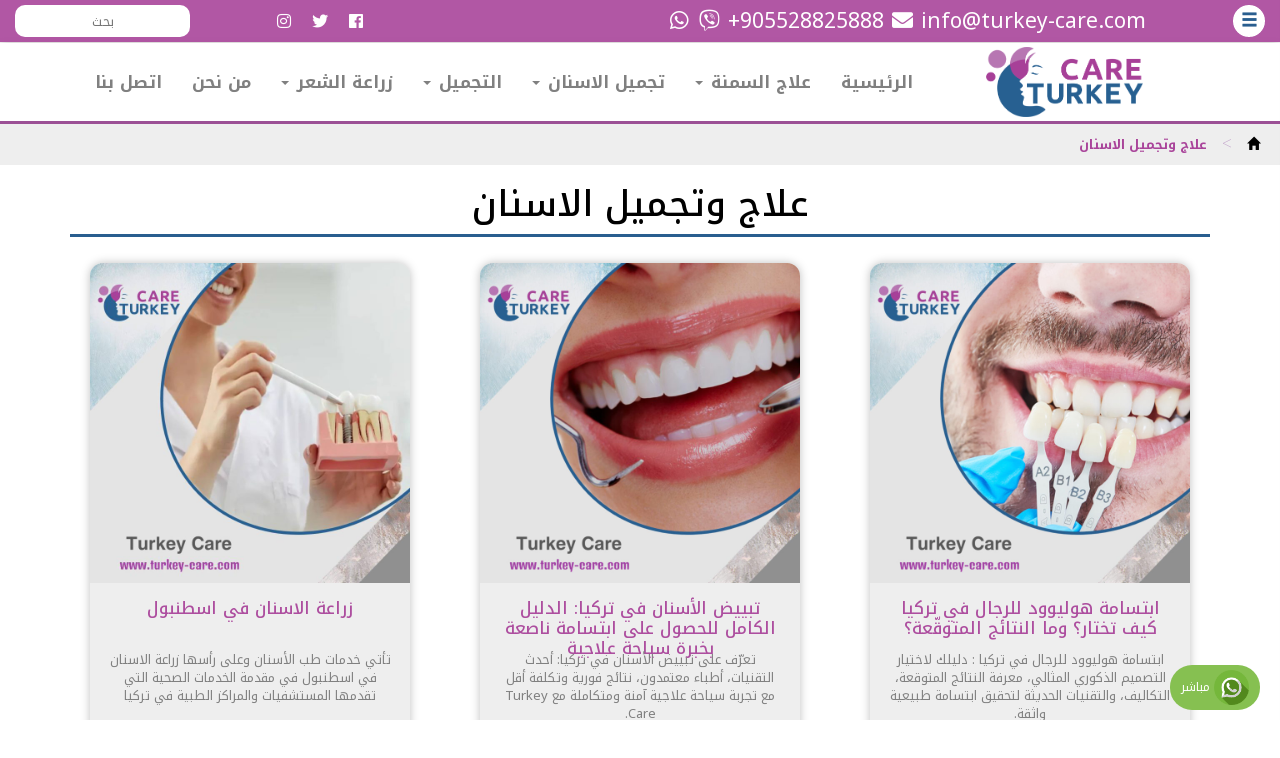

--- FILE ---
content_type: text/html; charset=UTF-8
request_url: https://turkey-care.com/tag/%D8%B9%D9%84%D8%A7%D8%AC-%D9%88%D8%AA%D8%AC%D9%85%D9%8A%D9%84-%D8%A7%D9%84%D8%A7%D8%B3%D9%86%D8%A7%D9%86/
body_size: 23946
content:
<!DOCTYPE html>
<html dir="rtl" lang="ar" prefix="og: https://ogp.me/ns#" class="no-js">
<head>
	<meta charset="UTF-8" />
	<meta name="facebook-domain-verification" content="3me7nmiikqmzddyq8zytlnidzoi7xj" />
	<title>علاج وتجميل الاسنان - عمليات التجميل في اسطنبول</title>
	<meta name="viewport" content="width=device-width" />
	<link rel="profile" href="http://gmpg.org/xfn/11" />
	<meta name="ahrefs-site-verification" content="6ad126a5cdc6e35a5ac51429df2f0c58101e75a7a2fa6db0da489095315f6434">
	<link rel="pingback" href="https://turkey-care.com/xmlrpc.php" />
	<link rel="stylesheet" href="https://use.fontawesome.com/releases/v5.0.13/css/all.css" integrity="sha384-DNOHZ68U8hZfKXOrtjWvjxusGo9WQnrNx2sqG0tfsghAvtVlRW3tvkXWZh58N9jp" crossorigin="anonymous">
	<link rel="stylesheet" href="https://stackpath.bootstrapcdn.com/bootstrap/3.4.1/css/bootstrap.min.css" />
	<link rel="stylesheet" type="text/css" media="all" href="https://cdn.jsdelivr.net/npm/@fancyapps/ui@4.0/dist/fancybox.css" />
	<link rel="stylesheet" type="text/css" media="all" href="https://turkey-care.com/wp-content/themes/planet/css/animate.css" />
	<link rel="stylesheet" href="https://cdnjs.cloudflare.com/ajax/libs/Swiper/3.4.2/css/swiper.min.css">
	<link type="text/css" rel="stylesheet" href="https://turkey-care.com/wp-content/themes/planet/css/ar.css" media="all" />
	<link type="text/css" rel="stylesheet" href="https://turkey-care.com/wp-content/themes/planet/style.css?v=1.96" media="all" />
	<!--[if lt IE 9]>
	<script src="https://turkey-care.com/wp-content/themes/planet/js/html5.js"></script>
	<![endif]-->
	<script src="https://code.jquery.com/jquery-latest.js"></script>
	<script src="https://stackpath.bootstrapcdn.com/bootstrap/3.4.1/js/bootstrap.min.js"></script>
	<script src="https://cdn.jsdelivr.net/npm/@fancyapps/ui@4.0/dist/fancybox.umd.js"></script>
	<script src="https://planet-www.com/ar/wp-content/themes/pw-new/js/swiper.js"></script>
	<script src="https://turkey-care.com/wp-content/themes/planet/js/wow.js"></script>
	<script src="https://turkey-care.com/wp-content/themes/planet/js/pwww.js?v=0.09"></script>
    <script async src="https://www.googletagmanager.com/gtag/js?id=G-250V4M13B8"></script>
    <script>
      window.dataLayer = window.dataLayer || [];
      function gtag(){dataLayer.push(arguments);}
      gtag('js', new Date());
      gtag('config', 'G-250V4M13B8');
		gtag('config', 'AW-954116599');
    </script>
	
<!-- تحسين مُحركات البحث بواسطة رانك ماث برو (Rank Math PRO)-  https://s.rankmath.com/home -->
<meta name="robots" content="follow, noindex"/>
<meta property="og:locale" content="ar_AR" />
<meta property="og:type" content="article" />
<meta property="og:title" content="علاج وتجميل الاسنان - عمليات التجميل في اسطنبول" />
<meta property="og:url" content="https://turkey-care.com/tag/%d8%b9%d9%84%d8%a7%d8%ac-%d9%88%d8%aa%d8%ac%d9%85%d9%8a%d9%84-%d8%a7%d9%84%d8%a7%d8%b3%d9%86%d8%a7%d9%86/" />
<meta property="og:site_name" content="عمليات التجميل في اسطنبول" />
<meta property="og:image" content="https://turkey-care.com/wp-content/uploads/2024/06/turkey-care-istanbul.jpg" />
<meta property="og:image:secure_url" content="https://turkey-care.com/wp-content/uploads/2024/06/turkey-care-istanbul.jpg" />
<meta property="og:image:width" content="1200" />
<meta property="og:image:height" content="630" />
<meta property="og:image:alt" content="Turkey Care Beauty in Istanbul" />
<meta property="og:image:type" content="image/jpeg" />
<meta name="twitter:card" content="summary_large_image" />
<meta name="twitter:title" content="علاج وتجميل الاسنان - عمليات التجميل في اسطنبول" />
<meta name="twitter:image" content="https://turkey-care.com/wp-content/uploads/2024/06/turkey-care-istanbul.jpg" />
<meta name="twitter:label1" content="مقالات" />
<meta name="twitter:data1" content="19" />
<script type="application/ld+json" class="rank-math-schema-pro">{"@context":"https://schema.org","@graph":[{"@type":"HealthAndBeautyBusiness","@id":"https://turkey-care.com/#organization","name":"\u0639\u0645\u0644\u064a\u0627\u062a \u0627\u0644\u062a\u062c\u0645\u064a\u0644 \u0641\u064a \u0627\u0633\u0637\u0646\u0628\u0648\u0644","url":"https://turkey-care.com","logo":{"@type":"ImageObject","@id":"https://turkey-care.com/#logo","url":"https://turkey-care.com/wp-content/uploads/2024/06/turkey-care-icon.png","contentUrl":"https://turkey-care.com/wp-content/uploads/2024/06/turkey-care-icon.png","caption":"\u0639\u0645\u0644\u064a\u0627\u062a \u0627\u0644\u062a\u062c\u0645\u064a\u0644 \u0641\u064a \u0627\u0633\u0637\u0646\u0628\u0648\u0644","inLanguage":"ar","width":"1060","height":"1060"},"openingHours":["Monday,Tuesday,Wednesday,Thursday,Friday,Saturday,Sunday 09:00-17:00"],"image":{"@id":"https://turkey-care.com/#logo"}},{"@type":"WebSite","@id":"https://turkey-care.com/#website","url":"https://turkey-care.com","name":"\u0639\u0645\u0644\u064a\u0627\u062a \u0627\u0644\u062a\u062c\u0645\u064a\u0644 \u0641\u064a \u0627\u0633\u0637\u0646\u0628\u0648\u0644","alternateName":"Turkey Care","publisher":{"@id":"https://turkey-care.com/#organization"},"inLanguage":"ar"},{"@type":"CollectionPage","@id":"https://turkey-care.com/tag/%d8%b9%d9%84%d8%a7%d8%ac-%d9%88%d8%aa%d8%ac%d9%85%d9%8a%d9%84-%d8%a7%d9%84%d8%a7%d8%b3%d9%86%d8%a7%d9%86/#webpage","url":"https://turkey-care.com/tag/%d8%b9%d9%84%d8%a7%d8%ac-%d9%88%d8%aa%d8%ac%d9%85%d9%8a%d9%84-%d8%a7%d9%84%d8%a7%d8%b3%d9%86%d8%a7%d9%86/","name":"\u0639\u0644\u0627\u062c \u0648\u062a\u062c\u0645\u064a\u0644 \u0627\u0644\u0627\u0633\u0646\u0627\u0646 - \u0639\u0645\u0644\u064a\u0627\u062a \u0627\u0644\u062a\u062c\u0645\u064a\u0644 \u0641\u064a \u0627\u0633\u0637\u0646\u0628\u0648\u0644","isPartOf":{"@id":"https://turkey-care.com/#website"},"inLanguage":"ar"}]}</script>
<!-- /إضافة تحسين محركات البحث لووردبريس Rank Math -->

<link rel='dns-prefetch' href='//stats.wp.com' />
<link rel="alternate" type="application/rss+xml" title="عمليات التجميل في اسطنبول &laquo; علاج وتجميل الاسنان خلاصة الوسوم" href="https://turkey-care.com/tag/%d8%b9%d9%84%d8%a7%d8%ac-%d9%88%d8%aa%d8%ac%d9%85%d9%8a%d9%84-%d8%a7%d9%84%d8%a7%d8%b3%d9%86%d8%a7%d9%86/feed/" />
<style id='wp-img-auto-sizes-contain-inline-css' type='text/css'>
img:is([sizes=auto i],[sizes^="auto," i]){contain-intrinsic-size:3000px 1500px}
/*# sourceURL=wp-img-auto-sizes-contain-inline-css */
</style>
<style id='wp-emoji-styles-inline-css' type='text/css'>

	img.wp-smiley, img.emoji {
		display: inline !important;
		border: none !important;
		box-shadow: none !important;
		height: 1em !important;
		width: 1em !important;
		margin: 0 0.07em !important;
		vertical-align: -0.1em !important;
		background: none !important;
		padding: 0 !important;
	}
/*# sourceURL=wp-emoji-styles-inline-css */
</style>
<style id='wp-block-library-inline-css' type='text/css'>
:root{--wp-block-synced-color:#7a00df;--wp-block-synced-color--rgb:122,0,223;--wp-bound-block-color:var(--wp-block-synced-color);--wp-editor-canvas-background:#ddd;--wp-admin-theme-color:#007cba;--wp-admin-theme-color--rgb:0,124,186;--wp-admin-theme-color-darker-10:#006ba1;--wp-admin-theme-color-darker-10--rgb:0,107,160.5;--wp-admin-theme-color-darker-20:#005a87;--wp-admin-theme-color-darker-20--rgb:0,90,135;--wp-admin-border-width-focus:2px}@media (min-resolution:192dpi){:root{--wp-admin-border-width-focus:1.5px}}.wp-element-button{cursor:pointer}:root .has-very-light-gray-background-color{background-color:#eee}:root .has-very-dark-gray-background-color{background-color:#313131}:root .has-very-light-gray-color{color:#eee}:root .has-very-dark-gray-color{color:#313131}:root .has-vivid-green-cyan-to-vivid-cyan-blue-gradient-background{background:linear-gradient(135deg,#00d084,#0693e3)}:root .has-purple-crush-gradient-background{background:linear-gradient(135deg,#34e2e4,#4721fb 50%,#ab1dfe)}:root .has-hazy-dawn-gradient-background{background:linear-gradient(135deg,#faaca8,#dad0ec)}:root .has-subdued-olive-gradient-background{background:linear-gradient(135deg,#fafae1,#67a671)}:root .has-atomic-cream-gradient-background{background:linear-gradient(135deg,#fdd79a,#004a59)}:root .has-nightshade-gradient-background{background:linear-gradient(135deg,#330968,#31cdcf)}:root .has-midnight-gradient-background{background:linear-gradient(135deg,#020381,#2874fc)}:root{--wp--preset--font-size--normal:16px;--wp--preset--font-size--huge:42px}.has-regular-font-size{font-size:1em}.has-larger-font-size{font-size:2.625em}.has-normal-font-size{font-size:var(--wp--preset--font-size--normal)}.has-huge-font-size{font-size:var(--wp--preset--font-size--huge)}.has-text-align-center{text-align:center}.has-text-align-left{text-align:left}.has-text-align-right{text-align:right}.has-fit-text{white-space:nowrap!important}#end-resizable-editor-section{display:none}.aligncenter{clear:both}.items-justified-left{justify-content:flex-start}.items-justified-center{justify-content:center}.items-justified-right{justify-content:flex-end}.items-justified-space-between{justify-content:space-between}.screen-reader-text{border:0;clip-path:inset(50%);height:1px;margin:-1px;overflow:hidden;padding:0;position:absolute;width:1px;word-wrap:normal!important}.screen-reader-text:focus{background-color:#ddd;clip-path:none;color:#444;display:block;font-size:1em;height:auto;left:5px;line-height:normal;padding:15px 23px 14px;text-decoration:none;top:5px;width:auto;z-index:100000}html :where(.has-border-color){border-style:solid}html :where([style*=border-top-color]){border-top-style:solid}html :where([style*=border-right-color]){border-right-style:solid}html :where([style*=border-bottom-color]){border-bottom-style:solid}html :where([style*=border-left-color]){border-left-style:solid}html :where([style*=border-width]){border-style:solid}html :where([style*=border-top-width]){border-top-style:solid}html :where([style*=border-right-width]){border-right-style:solid}html :where([style*=border-bottom-width]){border-bottom-style:solid}html :where([style*=border-left-width]){border-left-style:solid}html :where(img[class*=wp-image-]){height:auto;max-width:100%}:where(figure){margin:0 0 1em}html :where(.is-position-sticky){--wp-admin--admin-bar--position-offset:var(--wp-admin--admin-bar--height,0px)}@media screen and (max-width:600px){html :where(.is-position-sticky){--wp-admin--admin-bar--position-offset:0px}}

/*# sourceURL=wp-block-library-inline-css */
</style><style id='global-styles-inline-css' type='text/css'>
:root{--wp--preset--aspect-ratio--square: 1;--wp--preset--aspect-ratio--4-3: 4/3;--wp--preset--aspect-ratio--3-4: 3/4;--wp--preset--aspect-ratio--3-2: 3/2;--wp--preset--aspect-ratio--2-3: 2/3;--wp--preset--aspect-ratio--16-9: 16/9;--wp--preset--aspect-ratio--9-16: 9/16;--wp--preset--color--black: #000000;--wp--preset--color--cyan-bluish-gray: #abb8c3;--wp--preset--color--white: #ffffff;--wp--preset--color--pale-pink: #f78da7;--wp--preset--color--vivid-red: #cf2e2e;--wp--preset--color--luminous-vivid-orange: #ff6900;--wp--preset--color--luminous-vivid-amber: #fcb900;--wp--preset--color--light-green-cyan: #7bdcb5;--wp--preset--color--vivid-green-cyan: #00d084;--wp--preset--color--pale-cyan-blue: #8ed1fc;--wp--preset--color--vivid-cyan-blue: #0693e3;--wp--preset--color--vivid-purple: #9b51e0;--wp--preset--gradient--vivid-cyan-blue-to-vivid-purple: linear-gradient(135deg,rgb(6,147,227) 0%,rgb(155,81,224) 100%);--wp--preset--gradient--light-green-cyan-to-vivid-green-cyan: linear-gradient(135deg,rgb(122,220,180) 0%,rgb(0,208,130) 100%);--wp--preset--gradient--luminous-vivid-amber-to-luminous-vivid-orange: linear-gradient(135deg,rgb(252,185,0) 0%,rgb(255,105,0) 100%);--wp--preset--gradient--luminous-vivid-orange-to-vivid-red: linear-gradient(135deg,rgb(255,105,0) 0%,rgb(207,46,46) 100%);--wp--preset--gradient--very-light-gray-to-cyan-bluish-gray: linear-gradient(135deg,rgb(238,238,238) 0%,rgb(169,184,195) 100%);--wp--preset--gradient--cool-to-warm-spectrum: linear-gradient(135deg,rgb(74,234,220) 0%,rgb(151,120,209) 20%,rgb(207,42,186) 40%,rgb(238,44,130) 60%,rgb(251,105,98) 80%,rgb(254,248,76) 100%);--wp--preset--gradient--blush-light-purple: linear-gradient(135deg,rgb(255,206,236) 0%,rgb(152,150,240) 100%);--wp--preset--gradient--blush-bordeaux: linear-gradient(135deg,rgb(254,205,165) 0%,rgb(254,45,45) 50%,rgb(107,0,62) 100%);--wp--preset--gradient--luminous-dusk: linear-gradient(135deg,rgb(255,203,112) 0%,rgb(199,81,192) 50%,rgb(65,88,208) 100%);--wp--preset--gradient--pale-ocean: linear-gradient(135deg,rgb(255,245,203) 0%,rgb(182,227,212) 50%,rgb(51,167,181) 100%);--wp--preset--gradient--electric-grass: linear-gradient(135deg,rgb(202,248,128) 0%,rgb(113,206,126) 100%);--wp--preset--gradient--midnight: linear-gradient(135deg,rgb(2,3,129) 0%,rgb(40,116,252) 100%);--wp--preset--font-size--small: 13px;--wp--preset--font-size--medium: 20px;--wp--preset--font-size--large: 36px;--wp--preset--font-size--x-large: 42px;--wp--preset--spacing--20: 0.44rem;--wp--preset--spacing--30: 0.67rem;--wp--preset--spacing--40: 1rem;--wp--preset--spacing--50: 1.5rem;--wp--preset--spacing--60: 2.25rem;--wp--preset--spacing--70: 3.38rem;--wp--preset--spacing--80: 5.06rem;--wp--preset--shadow--natural: 6px 6px 9px rgba(0, 0, 0, 0.2);--wp--preset--shadow--deep: 12px 12px 50px rgba(0, 0, 0, 0.4);--wp--preset--shadow--sharp: 6px 6px 0px rgba(0, 0, 0, 0.2);--wp--preset--shadow--outlined: 6px 6px 0px -3px rgb(255, 255, 255), 6px 6px rgb(0, 0, 0);--wp--preset--shadow--crisp: 6px 6px 0px rgb(0, 0, 0);}:where(.is-layout-flex){gap: 0.5em;}:where(.is-layout-grid){gap: 0.5em;}body .is-layout-flex{display: flex;}.is-layout-flex{flex-wrap: wrap;align-items: center;}.is-layout-flex > :is(*, div){margin: 0;}body .is-layout-grid{display: grid;}.is-layout-grid > :is(*, div){margin: 0;}:where(.wp-block-columns.is-layout-flex){gap: 2em;}:where(.wp-block-columns.is-layout-grid){gap: 2em;}:where(.wp-block-post-template.is-layout-flex){gap: 1.25em;}:where(.wp-block-post-template.is-layout-grid){gap: 1.25em;}.has-black-color{color: var(--wp--preset--color--black) !important;}.has-cyan-bluish-gray-color{color: var(--wp--preset--color--cyan-bluish-gray) !important;}.has-white-color{color: var(--wp--preset--color--white) !important;}.has-pale-pink-color{color: var(--wp--preset--color--pale-pink) !important;}.has-vivid-red-color{color: var(--wp--preset--color--vivid-red) !important;}.has-luminous-vivid-orange-color{color: var(--wp--preset--color--luminous-vivid-orange) !important;}.has-luminous-vivid-amber-color{color: var(--wp--preset--color--luminous-vivid-amber) !important;}.has-light-green-cyan-color{color: var(--wp--preset--color--light-green-cyan) !important;}.has-vivid-green-cyan-color{color: var(--wp--preset--color--vivid-green-cyan) !important;}.has-pale-cyan-blue-color{color: var(--wp--preset--color--pale-cyan-blue) !important;}.has-vivid-cyan-blue-color{color: var(--wp--preset--color--vivid-cyan-blue) !important;}.has-vivid-purple-color{color: var(--wp--preset--color--vivid-purple) !important;}.has-black-background-color{background-color: var(--wp--preset--color--black) !important;}.has-cyan-bluish-gray-background-color{background-color: var(--wp--preset--color--cyan-bluish-gray) !important;}.has-white-background-color{background-color: var(--wp--preset--color--white) !important;}.has-pale-pink-background-color{background-color: var(--wp--preset--color--pale-pink) !important;}.has-vivid-red-background-color{background-color: var(--wp--preset--color--vivid-red) !important;}.has-luminous-vivid-orange-background-color{background-color: var(--wp--preset--color--luminous-vivid-orange) !important;}.has-luminous-vivid-amber-background-color{background-color: var(--wp--preset--color--luminous-vivid-amber) !important;}.has-light-green-cyan-background-color{background-color: var(--wp--preset--color--light-green-cyan) !important;}.has-vivid-green-cyan-background-color{background-color: var(--wp--preset--color--vivid-green-cyan) !important;}.has-pale-cyan-blue-background-color{background-color: var(--wp--preset--color--pale-cyan-blue) !important;}.has-vivid-cyan-blue-background-color{background-color: var(--wp--preset--color--vivid-cyan-blue) !important;}.has-vivid-purple-background-color{background-color: var(--wp--preset--color--vivid-purple) !important;}.has-black-border-color{border-color: var(--wp--preset--color--black) !important;}.has-cyan-bluish-gray-border-color{border-color: var(--wp--preset--color--cyan-bluish-gray) !important;}.has-white-border-color{border-color: var(--wp--preset--color--white) !important;}.has-pale-pink-border-color{border-color: var(--wp--preset--color--pale-pink) !important;}.has-vivid-red-border-color{border-color: var(--wp--preset--color--vivid-red) !important;}.has-luminous-vivid-orange-border-color{border-color: var(--wp--preset--color--luminous-vivid-orange) !important;}.has-luminous-vivid-amber-border-color{border-color: var(--wp--preset--color--luminous-vivid-amber) !important;}.has-light-green-cyan-border-color{border-color: var(--wp--preset--color--light-green-cyan) !important;}.has-vivid-green-cyan-border-color{border-color: var(--wp--preset--color--vivid-green-cyan) !important;}.has-pale-cyan-blue-border-color{border-color: var(--wp--preset--color--pale-cyan-blue) !important;}.has-vivid-cyan-blue-border-color{border-color: var(--wp--preset--color--vivid-cyan-blue) !important;}.has-vivid-purple-border-color{border-color: var(--wp--preset--color--vivid-purple) !important;}.has-vivid-cyan-blue-to-vivid-purple-gradient-background{background: var(--wp--preset--gradient--vivid-cyan-blue-to-vivid-purple) !important;}.has-light-green-cyan-to-vivid-green-cyan-gradient-background{background: var(--wp--preset--gradient--light-green-cyan-to-vivid-green-cyan) !important;}.has-luminous-vivid-amber-to-luminous-vivid-orange-gradient-background{background: var(--wp--preset--gradient--luminous-vivid-amber-to-luminous-vivid-orange) !important;}.has-luminous-vivid-orange-to-vivid-red-gradient-background{background: var(--wp--preset--gradient--luminous-vivid-orange-to-vivid-red) !important;}.has-very-light-gray-to-cyan-bluish-gray-gradient-background{background: var(--wp--preset--gradient--very-light-gray-to-cyan-bluish-gray) !important;}.has-cool-to-warm-spectrum-gradient-background{background: var(--wp--preset--gradient--cool-to-warm-spectrum) !important;}.has-blush-light-purple-gradient-background{background: var(--wp--preset--gradient--blush-light-purple) !important;}.has-blush-bordeaux-gradient-background{background: var(--wp--preset--gradient--blush-bordeaux) !important;}.has-luminous-dusk-gradient-background{background: var(--wp--preset--gradient--luminous-dusk) !important;}.has-pale-ocean-gradient-background{background: var(--wp--preset--gradient--pale-ocean) !important;}.has-electric-grass-gradient-background{background: var(--wp--preset--gradient--electric-grass) !important;}.has-midnight-gradient-background{background: var(--wp--preset--gradient--midnight) !important;}.has-small-font-size{font-size: var(--wp--preset--font-size--small) !important;}.has-medium-font-size{font-size: var(--wp--preset--font-size--medium) !important;}.has-large-font-size{font-size: var(--wp--preset--font-size--large) !important;}.has-x-large-font-size{font-size: var(--wp--preset--font-size--x-large) !important;}
/*# sourceURL=global-styles-inline-css */
</style>

<style id='classic-theme-styles-inline-css' type='text/css'>
/*! This file is auto-generated */
.wp-block-button__link{color:#fff;background-color:#32373c;border-radius:9999px;box-shadow:none;text-decoration:none;padding:calc(.667em + 2px) calc(1.333em + 2px);font-size:1.125em}.wp-block-file__button{background:#32373c;color:#fff;text-decoration:none}
/*# sourceURL=/wp-includes/css/classic-themes.min.css */
</style>
<link rel="https://api.w.org/" href="https://turkey-care.com/wp-json/" /><link rel="alternate" title="JSON" type="application/json" href="https://turkey-care.com/wp-json/wp/v2/tags/41" /><link rel="EditURI" type="application/rsd+xml" title="RSD" href="https://turkey-care.com/xmlrpc.php?rsd" />
<meta name="generator" content="WordPress 6.9" />
	<style>img#wpstats{display:none}</style>
		<link rel="icon" href="https://turkey-care.com/wp-content/uploads/2022/01/cropped-logo-copy-32x32.png" sizes="32x32" />
<link rel="icon" href="https://turkey-care.com/wp-content/uploads/2022/01/cropped-logo-copy-192x192.png" sizes="192x192" />
<link rel="apple-touch-icon" href="https://turkey-care.com/wp-content/uploads/2022/01/cropped-logo-copy-180x180.png" />
<meta name="msapplication-TileImage" content="https://turkey-care.com/wp-content/uploads/2022/01/cropped-logo-copy-270x270.png" />
</head>
<body class="rtl archive tag tag-41 wp-theme-planet">
<div class="container-fluid">
    <header class="row head">
        <div class="col-md-1 col-sm-2 col-xs-3 text-right">
            <div id="sdm-btn" style="display:inline-block;"><span class="glyphicon glyphicon-menu-hamburger"></span></div>
        </div>
        <div class="col-md-5 hidden-sm hidden-xs text-center call-icons">
            <p>
                <i class="fab fa-whatsapp"></i>
                <i class="fab fa-viber"></i>
                +905528825888                <i class="fas fa-envelope"></i>
                info@turkey-care.com            </p>
        </div>
        <div class="col-md-2 col-sm-8 hidden-xs text-left">
            
        </div>
        <div class="col-md-2 col-sm-4 hidden-xs">
            <div class="socials text-center wow zoomIn">
                <a href="https://www.facebook.com/turkrycare.tr/?show_switched_toast=0&amp;show_invite_to_follow=0&amp;show_switched_tooltip=0&amp;show_podcast_settings=0&amp;show_community_transition=0&amp;show_community_review_changes=0&amp;show_follower_visibility_disclosure=0" title="عمليات التجميل في اسطنبول" target="_blank">
                    <i class="fab fa-facebook pwww"></i>
                </a>
                <a href="https://www.instagram.com/turkey.care" title="عمليات التجميل في اسطنبول" target="_blank">
                    <i class="fab fa-twitter pwww"></i> 
                </a>
                <a href="" title="عمليات التجميل في اسطنبول" target="_blank">
                    <i class="fab fa-instagram pwww"></i>
                </a>
            </div>
        </div>
        <div class="col-md-2 col-sm-4 col-xs-8 text-left">
            <form data-role="search" method="get" id="searchform" class="searchform" action="https://turkey-care.com">
				<input value="" name="s" id="s" placeholder="بحث" required="" type="text">
            </form>
        </div>
    </header>
	<div class="row head-nav">
	    <div class="col-md-1"></div>
	    <div class="col-md-2 col-sm-12 col-xs-12 text-center">
	       <a href="https://turkey-care.com">
		      <img src="https://turkey-care.com/wp-content/themes/planet/img/logo.png" alt="عمليات التجميل في اسطنبول" style="max-width: 157px;" class="img-responsive" />
		  </a>
		</div>
		<div class="col-md-9 col-sm-12 col-xs-12 np">
			<nav class="navbar navbar-default nav-top hidden-xs" data-role="navigation">
				<div class="container-fluid">
					<div class="navbar-header">
						<button type="button" class="navbar-toggle" data-toggle="collapse" data-target="#bs-example-navbar-collapse-1">
							<span class="sr-only">Toggle navigation</span>
							<span class="icon-bar"></span>
							<span class="icon-bar"></span>
							<span class="icon-bar"></span>
						</button>
						<a class="navbar-brand visible-xs" href="https://turkey-care.com">
							<span class="visible-xs">عمليات التجميل في اسطنبول</span>
						</a>
					</div>
					<div id="bs-example-navbar-collapse-1" class="collapse navbar-collapse"><ul id="menu-main-nav" class="nav navbar-nav"><li id="menu-item-36" class="menu-item menu-item-type-post_type menu-item-object-page menu-item-home menu-item-36"><a title="الرئيسية" href="https://turkey-care.com/">الرئيسية</a></li>
<li id="menu-item-2148" class="menu-item menu-item-type-taxonomy menu-item-object-category menu-item-has-children menu-item-2148 dropdown"><a title="علاج السمنة" href="#" data-toggle="dropdown" class="dropdown-toggle" aria-haspopup="true">علاج السمنة <span class="caret"></span></a>
<ul role="menu" class=" dropdown-menu">
	<li id="menu-item-1995" class="menu-item menu-item-type-post_type menu-item-object-post menu-item-1995"><a title="عملية تكميم المعدة في اسطنبول" href="https://turkey-care.com/gastric-sleeve-surgery/">عملية تكميم المعدة في اسطنبول</a></li>
	<li id="menu-item-2037" class="menu-item menu-item-type-post_type menu-item-object-post menu-item-2037"><a title="علاج السمنة عند النساء" href="https://turkey-care.com/obesity-in-women/">علاج السمنة عند النساء</a></li>
	<li id="menu-item-2154" class="menu-item menu-item-type-post_type menu-item-object-post menu-item-2154"><a title="شفط الدهون بالليزر في اسطنبول" href="https://turkey-care.com/liposuction-istanbul/">شفط الدهون بالليزر في اسطنبول</a></li>
</ul>
</li>
<li id="menu-item-761" class="menu-item menu-item-type-taxonomy menu-item-object-category menu-item-has-children menu-item-761 dropdown"><a title="تجميل الاسنان" href="#" data-toggle="dropdown" class="dropdown-toggle" aria-haspopup="true">تجميل الاسنان <span class="caret"></span></a>
<ul role="menu" class=" dropdown-menu">
	<li id="menu-item-2150" class="menu-item menu-item-type-post_type menu-item-object-post menu-item-2150"><a title="زراعة الاسنان في اسطنبول" href="https://turkey-care.com/dental-implants-in-istanbul/">زراعة الاسنان في اسطنبول</a></li>
	<li id="menu-item-2155" class="menu-item menu-item-type-post_type menu-item-object-post menu-item-2155"><a title="ابتسامة هوليوود في اسطنبول" href="https://turkey-care.com/hollywood-smile-in-istanbul/">ابتسامة هوليوود في اسطنبول</a></li>
	<li id="menu-item-2234" class="menu-item menu-item-type-post_type menu-item-object-post menu-item-2234"><a title="زراعة الاسنان الفورية في تركيا" href="https://turkey-care.com/immediate-dental-implants/">زراعة الاسنان الفورية في تركيا</a></li>
</ul>
</li>
<li id="menu-item-763" class="menu-item menu-item-type-taxonomy menu-item-object-category menu-item-has-children menu-item-763 dropdown"><a title="التجميل" href="#" data-toggle="dropdown" class="dropdown-toggle" aria-haspopup="true">التجميل <span class="caret"></span></a>
<ul role="menu" class=" dropdown-menu">
	<li id="menu-item-2156" class="menu-item menu-item-type-post_type menu-item-object-post menu-item-2156"><a title="تجميل الانف في اسطنبول" href="https://turkey-care.com/rhinoplasty-in-istanbul/">تجميل الانف في اسطنبول</a></li>
</ul>
</li>
<li id="menu-item-762" class="menu-item menu-item-type-taxonomy menu-item-object-category menu-item-has-children menu-item-762 dropdown"><a title="زراعة الشعر" href="#" data-toggle="dropdown" class="dropdown-toggle" aria-haspopup="true">زراعة الشعر <span class="caret"></span></a>
<ul role="menu" class=" dropdown-menu">
	<li id="menu-item-2151" class="menu-item menu-item-type-post_type menu-item-object-post menu-item-2151"><a title="زراعة الشعر في اسطنبول" href="https://turkey-care.com/hair-transplant-in-istanbul/">زراعة الشعر في اسطنبول</a></li>
	<li id="menu-item-2153" class="menu-item menu-item-type-post_type menu-item-object-post menu-item-2153"><a title="زراعة شعر اللحية والشارب" href="https://turkey-care.com/beard-hair-transplant/">زراعة شعر اللحية والشارب</a></li>
</ul>
</li>
<li id="menu-item-35" class="menu-item menu-item-type-post_type menu-item-object-page menu-item-35"><a title="من نحن" href="https://turkey-care.com/about-us/">من نحن</a></li>
<li id="menu-item-34" class="menu-item menu-item-type-post_type menu-item-object-page menu-item-34"><a title="اتصل بنا" href="https://turkey-care.com/%d8%a7%d8%aa%d8%b5%d9%84-%d8%a8%d9%86%d8%a7/">اتصل بنا</a></li>
</ul></div>				</div>
			</nav>
		</div>
	</div>
	<div class="row">
	    <div class="col-md-12 np hidden-xs">
			<ul id="pwww-breadcrumbs" class="pwww-breadcrumbs"><li class="item-home"><a class="bread-link bread-home" href="https://turkey-care.com" title="الرئيسية"><span class="glyphicon glyphicon-home"></span></a></li><li class="separator separator-home"> &gt; </li><li class="item-current item-tag-41 item-tag-%d8%b9%d9%84%d8%a7%d8%ac-%d9%88%d8%aa%d8%ac%d9%85%d9%8a%d9%84-%d8%a7%d9%84%d8%a7%d8%b3%d9%86%d8%a7%d9%86"><strong class="bread-current bread-tag-41 bread-tag-%d8%b9%d9%84%d8%a7%d8%ac-%d9%88%d8%aa%d8%ac%d9%85%d9%8a%d9%84-%d8%a7%d9%84%d8%a7%d8%b3%d9%86%d8%a7%d9%86">علاج وتجميل الاسنان</strong></li></ul>		</div>
	</div>
</div><div id="content" class="container">
	<div class="row">
				<div class="col-md-12" style="background:#fff;">
						<div class="cat-head">
				<h1 class="cat-title">علاج وتجميل الاسنان</h1>			</div>
			<div class="row">
								<div class="col-md-4 col-sm-4 col-xs-12 text-center pwww">
					<div class="cat">
						<div class="img-www">
							<a href="https://turkey-care.com/hollywood-smile-for-men/" title="ابتسامة هوليوود للرجال في تركيا كيف تختار؟ وما النتائج المتوقّعة؟">
								<img width="500" height="500" src="https://turkey-care.com/wp-content/uploads/2026/01/turkey-care-ready-1-768x768.jpg" class="attachment-500x500 size-500x500 wp-post-image" alt="ابتسامة هوليوود للرجال في تركيا" decoding="async" fetchpriority="high" srcset="https://turkey-care.com/wp-content/uploads/2026/01/turkey-care-ready-1-768x768.jpg 768w, https://turkey-care.com/wp-content/uploads/2026/01/turkey-care-ready-1-300x300.jpg 300w, https://turkey-care.com/wp-content/uploads/2026/01/turkey-care-ready-1-1024x1024.jpg 1024w, https://turkey-care.com/wp-content/uploads/2026/01/turkey-care-ready-1-150x150.jpg 150w, https://turkey-care.com/wp-content/uploads/2026/01/turkey-care-ready-1.jpg 1080w" sizes="(max-width: 500px) 100vw, 500px" />							</a>
							<div class="ovly">
                                                            </div>
						</div>
						<div class="txt-www text-center pwww" style="width:96%;margin:auto;padding:.6em;">
							<div class="txt-h text-center pwww">
								<a href="https://turkey-care.com/hollywood-smile-for-men/" title="ابتسامة هوليوود للرجال في تركيا كيف تختار؟ وما النتائج المتوقّعة؟">
									<h3>ابتسامة هوليوود للرجال في تركيا كيف تختار؟ وما النتائج المتوقّعة؟</h3>								</a>
							</div>
							<p>ابتسامة هوليوود للرجال في تركيا : دليلك لاختيار التصميم الذكوري المثالي، معرفة النتائج المتوقعة، التكاليف، والتقنيات الحديثة لتحقيق ابتسامة طبيعية واثقة.</p>
							<div class="ovly2">
                                                            </div>
							<div class="text-left">
							    <a href="https://turkey-care.com/hollywood-smile-for-men/" title="ابتسامة هوليوود للرجال في تركيا كيف تختار؟ وما النتائج المتوقّعة؟" class="pwww btn btn-pw">
							        اقرأ المزيد
                                     <span class="glyphicon glyphicon-chevron-left"></span>
                                </a>
							</div>
						</div>
					</div>
				</div>
								<div class="col-md-4 col-sm-4 col-xs-12 text-center pwww">
					<div class="cat">
						<div class="img-www">
							<a href="https://turkey-care.com/teeth-whitening-in-turkey/" title="تبييض الأسنان في تركيا: الدليل الكامل للحصول على ابتسامة ناصعة بخبرة سياحة علاجية">
								<img width="500" height="500" src="https://turkey-care.com/wp-content/uploads/2025/12/turkey-care-ready-2-768x768.jpg" class="attachment-500x500 size-500x500 wp-post-image" alt="تبييض الأسنان في تركيا" decoding="async" srcset="https://turkey-care.com/wp-content/uploads/2025/12/turkey-care-ready-2-768x768.jpg 768w, https://turkey-care.com/wp-content/uploads/2025/12/turkey-care-ready-2-300x300.jpg 300w, https://turkey-care.com/wp-content/uploads/2025/12/turkey-care-ready-2-1024x1024.jpg 1024w, https://turkey-care.com/wp-content/uploads/2025/12/turkey-care-ready-2-150x150.jpg 150w, https://turkey-care.com/wp-content/uploads/2025/12/turkey-care-ready-2.jpg 1080w" sizes="(max-width: 500px) 100vw, 500px" />							</a>
							<div class="ovly">
                                                            </div>
						</div>
						<div class="txt-www text-center pwww" style="width:96%;margin:auto;padding:.6em;">
							<div class="txt-h text-center pwww">
								<a href="https://turkey-care.com/teeth-whitening-in-turkey/" title="تبييض الأسنان في تركيا: الدليل الكامل للحصول على ابتسامة ناصعة بخبرة سياحة علاجية">
									<h3>تبييض الأسنان في تركيا: الدليل الكامل للحصول على ابتسامة ناصعة بخبرة سياحة علاجية</h3>								</a>
							</div>
							<p>تعرّف على تبييض الأسنان في تركيا: أحدث التقنيات، أطباء معتمدون، نتائج فورية وتكلفة أقل مع تجربة سياحة علاجية آمنة ومتكاملة مع Turkey Care.</p>
							<div class="ovly2">
                                                            </div>
							<div class="text-left">
							    <a href="https://turkey-care.com/teeth-whitening-in-turkey/" title="تبييض الأسنان في تركيا: الدليل الكامل للحصول على ابتسامة ناصعة بخبرة سياحة علاجية" class="pwww btn btn-pw">
							        اقرأ المزيد
                                     <span class="glyphicon glyphicon-chevron-left"></span>
                                </a>
							</div>
						</div>
					</div>
				</div>
								<div class="col-md-4 col-sm-4 col-xs-12 text-center pwww">
					<div class="cat">
						<div class="img-www">
							<a href="https://turkey-care.com/dental-implants-in-istanbul/" title="زراعة الاسنان في اسطنبول">
								<img width="500" height="500" src="https://turkey-care.com/wp-content/uploads/2022/01/turkey-care-ready-1-5-768x768.jpg" class="attachment-500x500 size-500x500 wp-post-image" alt="زراعة الاسنان في تركيا" decoding="async" srcset="https://turkey-care.com/wp-content/uploads/2022/01/turkey-care-ready-1-5-768x768.jpg 768w, https://turkey-care.com/wp-content/uploads/2022/01/turkey-care-ready-1-5-300x300.jpg 300w, https://turkey-care.com/wp-content/uploads/2022/01/turkey-care-ready-1-5-1024x1024.jpg 1024w, https://turkey-care.com/wp-content/uploads/2022/01/turkey-care-ready-1-5-150x150.jpg 150w, https://turkey-care.com/wp-content/uploads/2022/01/turkey-care-ready-1-5.jpg 1080w" sizes="(max-width: 500px) 100vw, 500px" />							</a>
							<div class="ovly">
                                                            </div>
						</div>
						<div class="txt-www text-center pwww" style="width:96%;margin:auto;padding:.6em;">
							<div class="txt-h text-center pwww">
								<a href="https://turkey-care.com/dental-implants-in-istanbul/" title="زراعة الاسنان في اسطنبول">
									<h3>زراعة الاسنان في اسطنبول</h3>								</a>
							</div>
							<p>تأتي خدمات طب الأسنان وعلى رأسها زراعة الاسنان في اسطنبول في مقدمة الخدمات الصحية التي تقدمها المستشفيات والمراكز الطبية في تركيا</p>
							<div class="ovly2">
                                                            </div>
							<div class="text-left">
							    <a href="https://turkey-care.com/dental-implants-in-istanbul/" title="زراعة الاسنان في اسطنبول" class="pwww btn btn-pw">
							        اقرأ المزيد
                                     <span class="glyphicon glyphicon-chevron-left"></span>
                                </a>
							</div>
						</div>
					</div>
				</div>
								<div class="col-md-4 col-sm-4 col-xs-12 text-center pwww">
					<div class="cat">
						<div class="img-www">
							<a href="https://turkey-care.com/lenses-used-in-hollywood-smile/" title="العدسات المستخدمة في إبتسامة هوليود">
								<img width="500" height="500" src="https://turkey-care.com/wp-content/uploads/2023/01/photo_5940426180165483048_y-768x768.jpg" class="attachment-500x500 size-500x500 wp-post-image" alt="قشور الأسنان" decoding="async" loading="lazy" srcset="https://turkey-care.com/wp-content/uploads/2023/01/photo_5940426180165483048_y-768x768.jpg 768w, https://turkey-care.com/wp-content/uploads/2023/01/photo_5940426180165483048_y-300x300.jpg 300w, https://turkey-care.com/wp-content/uploads/2023/01/photo_5940426180165483048_y-1024x1024.jpg 1024w, https://turkey-care.com/wp-content/uploads/2023/01/photo_5940426180165483048_y-150x150.jpg 150w, https://turkey-care.com/wp-content/uploads/2023/01/photo_5940426180165483048_y.jpg 1080w" sizes="auto, (max-width: 500px) 100vw, 500px" />							</a>
							<div class="ovly">
                                                            </div>
						</div>
						<div class="txt-www text-center pwww" style="width:96%;margin:auto;padding:.6em;">
							<div class="txt-h text-center pwww">
								<a href="https://turkey-care.com/lenses-used-in-hollywood-smile/" title="العدسات المستخدمة في إبتسامة هوليود">
									<h3>العدسات المستخدمة في إبتسامة هوليود</h3>								</a>
							</div>
							<p>العدسات المستخدمة في إبتسامة هوليود، الفينير (veneer) أو الفيسنغ (Facing) هما مصطلحان مترادفان يستخدمان للتعبير عن أي طبقة رقيقة تلصق على الوجه الخارجي للأسنان.</p>
							<div class="ovly2">
                                                            </div>
							<div class="text-left">
							    <a href="https://turkey-care.com/lenses-used-in-hollywood-smile/" title="العدسات المستخدمة في إبتسامة هوليود" class="pwww btn btn-pw">
							        اقرأ المزيد
                                     <span class="glyphicon glyphicon-chevron-left"></span>
                                </a>
							</div>
						</div>
					</div>
				</div>
								<div class="col-md-4 col-sm-4 col-xs-12 text-center pwww">
					<div class="cat">
						<div class="img-www">
							<a href="https://turkey-care.com/remove-the-implanted-tooth/" title="هل يمكن خلع السن المزروع؟">
								<img width="500" height="500" src="https://turkey-care.com/wp-content/uploads/2022/01/turkey-care-ready-1-5-768x768.jpg" class="attachment-500x500 size-500x500 wp-post-image" alt="زراعة الاسنان في تركيا" decoding="async" loading="lazy" srcset="https://turkey-care.com/wp-content/uploads/2022/01/turkey-care-ready-1-5-768x768.jpg 768w, https://turkey-care.com/wp-content/uploads/2022/01/turkey-care-ready-1-5-300x300.jpg 300w, https://turkey-care.com/wp-content/uploads/2022/01/turkey-care-ready-1-5-1024x1024.jpg 1024w, https://turkey-care.com/wp-content/uploads/2022/01/turkey-care-ready-1-5-150x150.jpg 150w, https://turkey-care.com/wp-content/uploads/2022/01/turkey-care-ready-1-5.jpg 1080w" sizes="auto, (max-width: 500px) 100vw, 500px" />							</a>
							<div class="ovly">
                                                            </div>
						</div>
						<div class="txt-www text-center pwww" style="width:96%;margin:auto;padding:.6em;">
							<div class="txt-h text-center pwww">
								<a href="https://turkey-care.com/remove-the-implanted-tooth/" title="هل يمكن خلع السن المزروع؟">
									<h3>هل يمكن خلع السن المزروع؟</h3>								</a>
							</div>
							<p>هل يمكن خلع السن المزروع؟ نعم، من الممكن إزالة زراعة الأسنان من فم المريض، على الرغم من أنها تعتبر خيار بديل ودائم</p>
							<div class="ovly2">
                                                            </div>
							<div class="text-left">
							    <a href="https://turkey-care.com/remove-the-implanted-tooth/" title="هل يمكن خلع السن المزروع؟" class="pwww btn btn-pw">
							        اقرأ المزيد
                                     <span class="glyphicon glyphicon-chevron-left"></span>
                                </a>
							</div>
						</div>
					</div>
				</div>
								<div class="col-md-4 col-sm-4 col-xs-12 text-center pwww">
					<div class="cat">
						<div class="img-www">
							<a href="https://turkey-care.com/hollywood-smile-in-istanbul/" title="ابتسامة هوليوود في اسطنبول">
								<img width="500" height="500" src="https://turkey-care.com/wp-content/uploads/2022/09/photo_5877709061959563372_y-768x768.jpg" class="attachment-500x500 size-500x500 wp-post-image" alt="ابتسامة هوليوود" decoding="async" loading="lazy" srcset="https://turkey-care.com/wp-content/uploads/2022/09/photo_5877709061959563372_y-768x768.jpg 768w, https://turkey-care.com/wp-content/uploads/2022/09/photo_5877709061959563372_y-300x300.jpg 300w, https://turkey-care.com/wp-content/uploads/2022/09/photo_5877709061959563372_y-1024x1024.jpg 1024w, https://turkey-care.com/wp-content/uploads/2022/09/photo_5877709061959563372_y-150x150.jpg 150w, https://turkey-care.com/wp-content/uploads/2022/09/photo_5877709061959563372_y.jpg 1080w" sizes="auto, (max-width: 500px) 100vw, 500px" />							</a>
							<div class="ovly">
                                                            </div>
						</div>
						<div class="txt-www text-center pwww" style="width:96%;margin:auto;padding:.6em;">
							<div class="txt-h text-center pwww">
								<a href="https://turkey-care.com/hollywood-smile-in-istanbul/" title="ابتسامة هوليوود في اسطنبول">
									<h3>ابتسامة هوليوود في اسطنبول</h3>								</a>
							</div>
							<p>الكثير منا اصبح الان يرغب في اجراء ابتسامة هوليوود في اسطنبول لتحسين من مظهر ابتسامته سنقدم لكم في مقالنا هذا بعض النصائح حول ما يخص ابتسامة هوليوود.</p>
							<div class="ovly2">
                                                            </div>
							<div class="text-left">
							    <a href="https://turkey-care.com/hollywood-smile-in-istanbul/" title="ابتسامة هوليوود في اسطنبول" class="pwww btn btn-pw">
							        اقرأ المزيد
                                     <span class="glyphicon glyphicon-chevron-left"></span>
                                </a>
							</div>
						</div>
					</div>
				</div>
								<div class="col-md-4 col-sm-4 col-xs-12 text-center pwww">
					<div class="cat">
						<div class="img-www">
							<a href="https://turkey-care.com/porcelain-veneers-and-their-importance/" title="القشور الخزفية وأهميتها">
								<img width="500" height="500" src="https://turkey-care.com/wp-content/uploads/2022/01/hollywood-smile-turkey-768x768.jpeg" class="attachment-500x500 size-500x500 wp-post-image" alt="ابتسامة هوليود في تركيا" decoding="async" loading="lazy" srcset="https://turkey-care.com/wp-content/uploads/2022/01/hollywood-smile-turkey-768x768.jpeg 768w, https://turkey-care.com/wp-content/uploads/2022/01/hollywood-smile-turkey-150x150.jpeg 150w, https://turkey-care.com/wp-content/uploads/2022/01/hollywood-smile-turkey-300x300.jpeg 300w, https://turkey-care.com/wp-content/uploads/2022/01/hollywood-smile-turkey-1024x1024.jpeg 1024w, https://turkey-care.com/wp-content/uploads/2022/01/hollywood-smile-turkey.jpeg 1080w" sizes="auto, (max-width: 500px) 100vw, 500px" />							</a>
							<div class="ovly">
                                                            </div>
						</div>
						<div class="txt-www text-center pwww" style="width:96%;margin:auto;padding:.6em;">
							<div class="txt-h text-center pwww">
								<a href="https://turkey-care.com/porcelain-veneers-and-their-importance/" title="القشور الخزفية وأهميتها">
									<h3>القشور الخزفية وأهميتها</h3>								</a>
							</div>
							<p>كادرنا الطبي يضمن حصولك على اجمل ابتسامة هوليود باستخدام القشور الخزفية او ما نسميه ( ابتسامه هوليوود )</p>
							<div class="ovly2">
                                                            </div>
							<div class="text-left">
							    <a href="https://turkey-care.com/porcelain-veneers-and-their-importance/" title="القشور الخزفية وأهميتها" class="pwww btn btn-pw">
							        اقرأ المزيد
                                     <span class="glyphicon glyphicon-chevron-left"></span>
                                </a>
							</div>
						</div>
					</div>
				</div>
								<div class="col-md-4 col-sm-4 col-xs-12 text-center pwww">
					<div class="cat">
						<div class="img-www">
							<a href="https://turkey-care.com/celebrity-smile-in-turkiye/" title="ابتسامة هوليود في تركيا">
								<img width="500" height="500" src="https://turkey-care.com/wp-content/uploads/2022/01/hollywood-smile-turkey-768x768.jpeg" class="attachment-500x500 size-500x500 wp-post-image" alt="ابتسامة هوليود في تركيا" decoding="async" loading="lazy" srcset="https://turkey-care.com/wp-content/uploads/2022/01/hollywood-smile-turkey-768x768.jpeg 768w, https://turkey-care.com/wp-content/uploads/2022/01/hollywood-smile-turkey-150x150.jpeg 150w, https://turkey-care.com/wp-content/uploads/2022/01/hollywood-smile-turkey-300x300.jpeg 300w, https://turkey-care.com/wp-content/uploads/2022/01/hollywood-smile-turkey-1024x1024.jpeg 1024w, https://turkey-care.com/wp-content/uploads/2022/01/hollywood-smile-turkey.jpeg 1080w" sizes="auto, (max-width: 500px) 100vw, 500px" />							</a>
							<div class="ovly">
                                                            </div>
						</div>
						<div class="txt-www text-center pwww" style="width:96%;margin:auto;padding:.6em;">
							<div class="txt-h text-center pwww">
								<a href="https://turkey-care.com/celebrity-smile-in-turkiye/" title="ابتسامة هوليود في تركيا">
									<h3>ابتسامة هوليود في تركيا</h3>								</a>
							</div>
							<p>سنقدم بعض التفاصيل عن ابتسامة المشاهير في تركيا (ابتسامة النجوم او ابتسامة هوليود) من خلال هذا المقال.</p>
							<div class="ovly2">
                                                            </div>
							<div class="text-left">
							    <a href="https://turkey-care.com/celebrity-smile-in-turkiye/" title="ابتسامة هوليود في تركيا" class="pwww btn btn-pw">
							        اقرأ المزيد
                                     <span class="glyphicon glyphicon-chevron-left"></span>
                                </a>
							</div>
						</div>
					</div>
				</div>
								<div class="col-md-4 col-sm-4 col-xs-12 text-center pwww">
					<div class="cat">
						<div class="img-www">
							<a href="https://turkey-care.com/%d9%85%d8%a7-%d9%87%d9%8a-%d8%b2%d8%b1%d8%a7%d8%b9%d8%a9-%d8%a7%d9%84%d8%a7%d8%b3%d9%86%d8%a7%d9%86%d8%9f-%d9%88-%d9%87%d9%84-%d8%b2%d8%b1%d8%a7%d8%b9%d8%a9-%d8%a7%d9%84%d8%a3%d8%b3%d9%86%d8%a7%d9%86/" title="ما هي زراعة الاسنان؟ و هل زراعة الاسنان مؤلمة؟">
								<img width="500" height="500" src="https://turkey-care.com/wp-content/uploads/2022/01/turkey-care-ready-1-4-768x768.jpg" class="attachment-500x500 size-500x500 wp-post-image" alt="ما هي زراعة الاسنان؟ و هل زراعة الأسنان مؤلمة؟" decoding="async" loading="lazy" srcset="https://turkey-care.com/wp-content/uploads/2022/01/turkey-care-ready-1-4-768x768.jpg 768w, https://turkey-care.com/wp-content/uploads/2022/01/turkey-care-ready-1-4-300x300.jpg 300w, https://turkey-care.com/wp-content/uploads/2022/01/turkey-care-ready-1-4-1024x1024.jpg 1024w, https://turkey-care.com/wp-content/uploads/2022/01/turkey-care-ready-1-4-150x150.jpg 150w, https://turkey-care.com/wp-content/uploads/2022/01/turkey-care-ready-1-4.jpg 1080w" sizes="auto, (max-width: 500px) 100vw, 500px" />							</a>
							<div class="ovly">
                                                            </div>
						</div>
						<div class="txt-www text-center pwww" style="width:96%;margin:auto;padding:.6em;">
							<div class="txt-h text-center pwww">
								<a href="https://turkey-care.com/%d9%85%d8%a7-%d9%87%d9%8a-%d8%b2%d8%b1%d8%a7%d8%b9%d8%a9-%d8%a7%d9%84%d8%a7%d8%b3%d9%86%d8%a7%d9%86%d8%9f-%d9%88-%d9%87%d9%84-%d8%b2%d8%b1%d8%a7%d8%b9%d8%a9-%d8%a7%d9%84%d8%a3%d8%b3%d9%86%d8%a7%d9%86/" title="ما هي زراعة الاسنان؟ و هل زراعة الاسنان مؤلمة؟">
									<h3>ما هي زراعة الاسنان؟ و هل زراعة الاسنان مؤلمة؟</h3>								</a>
							</div>
							<p>في هذا المقال سنناقش: ما هي زراعة الاسنان ؟ هل زراعة الاسنان مؤلمة ؟ ومميزات عمل تركيبات غرسات الأسنان عن التركيبات الأخرى ؟</p>
							<div class="ovly2">
                                                            </div>
							<div class="text-left">
							    <a href="https://turkey-care.com/%d9%85%d8%a7-%d9%87%d9%8a-%d8%b2%d8%b1%d8%a7%d8%b9%d8%a9-%d8%a7%d9%84%d8%a7%d8%b3%d9%86%d8%a7%d9%86%d8%9f-%d9%88-%d9%87%d9%84-%d8%b2%d8%b1%d8%a7%d8%b9%d8%a9-%d8%a7%d9%84%d8%a3%d8%b3%d9%86%d8%a7%d9%86/" title="ما هي زراعة الاسنان؟ و هل زراعة الاسنان مؤلمة؟" class="pwww btn btn-pw">
							        اقرأ المزيد
                                     <span class="glyphicon glyphicon-chevron-left"></span>
                                </a>
							</div>
						</div>
					</div>
				</div>
								<div class="col-md-4 col-sm-4 col-xs-12 text-center pwww">
					<div class="cat">
						<div class="img-www">
							<a href="https://turkey-care.com/%d8%b1%d8%b6%d9%88%d8%b6-%d8%a7%d9%84%d8%a7%d8%b3%d9%86%d8%a7%d9%86-%d9%88-%d8%b9%d9%84%d8%a7%d8%ac%d9%87%d8%a7/" title="رضوض الاسنان وعلاجها">
								<img width="500" height="500" src="https://turkey-care.com/wp-content/uploads/2018/10/Dental-trauma-and-its-treatment-768x768.jpg" class="attachment-500x500 size-500x500 wp-post-image" alt="رضوض الاسنان و علاجها" decoding="async" loading="lazy" srcset="https://turkey-care.com/wp-content/uploads/2018/10/Dental-trauma-and-its-treatment-768x768.jpg 768w, https://turkey-care.com/wp-content/uploads/2018/10/Dental-trauma-and-its-treatment-300x300.jpg 300w, https://turkey-care.com/wp-content/uploads/2018/10/Dental-trauma-and-its-treatment-1024x1024.jpg 1024w, https://turkey-care.com/wp-content/uploads/2018/10/Dental-trauma-and-its-treatment-150x150.jpg 150w, https://turkey-care.com/wp-content/uploads/2018/10/Dental-trauma-and-its-treatment.jpg 1080w" sizes="auto, (max-width: 500px) 100vw, 500px" />							</a>
							<div class="ovly">
                                                            </div>
						</div>
						<div class="txt-www text-center pwww" style="width:96%;margin:auto;padding:.6em;">
							<div class="txt-h text-center pwww">
								<a href="https://turkey-care.com/%d8%b1%d8%b6%d9%88%d8%b6-%d8%a7%d9%84%d8%a7%d8%b3%d9%86%d8%a7%d9%86-%d9%88-%d8%b9%d9%84%d8%a7%d8%ac%d9%87%d8%a7/" title="رضوض الاسنان وعلاجها">
									<h3>رضوض الاسنان وعلاجها</h3>								</a>
							</div>
							<p>رضوض الاسنان هي كسر في جزء من أجزاء السن  المينا أو العاج و قد تصل إلى اللب أو الجذر وقد تؤدي إلى إتلاف السن بشكل كامل. </p>
							<div class="ovly2">
                                                            </div>
							<div class="text-left">
							    <a href="https://turkey-care.com/%d8%b1%d8%b6%d9%88%d8%b6-%d8%a7%d9%84%d8%a7%d8%b3%d9%86%d8%a7%d9%86-%d9%88-%d8%b9%d9%84%d8%a7%d8%ac%d9%87%d8%a7/" title="رضوض الاسنان وعلاجها" class="pwww btn btn-pw">
							        اقرأ المزيد
                                     <span class="glyphicon glyphicon-chevron-left"></span>
                                </a>
							</div>
						</div>
					</div>
				</div>
								<div class="col-md-4 col-sm-4 col-xs-12 text-center pwww">
					<div class="cat">
						<div class="img-www">
							<a href="https://turkey-care.com/%d8%ae%d8%b7%d9%88%d8%a7%d8%aa-%d9%84%d9%85%d9%86%d8%b9-%d8%aa%d9%83%d9%88%d9%86-%d8%a7%d9%84%d8%ac%d9%8a%d8%b1-%d8%b9%d9%84%d9%89-%d8%a7%d9%84%d8%a7%d8%b3%d9%86%d8%a7%d9%86/" title="5 خطوات لمنع تكون الجير على الاسنان">
								<img width="500" height="500" src="https://turkey-care.com/wp-content/uploads/2018/10/Steps-to-prevent-the-formation-of-tartar-on-the-teeth-768x768.jpg" class="attachment-500x500 size-500x500 wp-post-image" alt="خطوات لمنع تكون الجير على الاسنان" decoding="async" loading="lazy" srcset="https://turkey-care.com/wp-content/uploads/2018/10/Steps-to-prevent-the-formation-of-tartar-on-the-teeth-768x768.jpg 768w, https://turkey-care.com/wp-content/uploads/2018/10/Steps-to-prevent-the-formation-of-tartar-on-the-teeth-300x300.jpg 300w, https://turkey-care.com/wp-content/uploads/2018/10/Steps-to-prevent-the-formation-of-tartar-on-the-teeth-1024x1024.jpg 1024w, https://turkey-care.com/wp-content/uploads/2018/10/Steps-to-prevent-the-formation-of-tartar-on-the-teeth-150x150.jpg 150w, https://turkey-care.com/wp-content/uploads/2018/10/Steps-to-prevent-the-formation-of-tartar-on-the-teeth.jpg 1080w" sizes="auto, (max-width: 500px) 100vw, 500px" />							</a>
							<div class="ovly">
                                                            </div>
						</div>
						<div class="txt-www text-center pwww" style="width:96%;margin:auto;padding:.6em;">
							<div class="txt-h text-center pwww">
								<a href="https://turkey-care.com/%d8%ae%d8%b7%d9%88%d8%a7%d8%aa-%d9%84%d9%85%d9%86%d8%b9-%d8%aa%d9%83%d9%88%d9%86-%d8%a7%d9%84%d8%ac%d9%8a%d8%b1-%d8%b9%d9%84%d9%89-%d8%a7%d9%84%d8%a7%d8%b3%d9%86%d8%a7%d9%86/" title="5 خطوات لمنع تكون الجير على الاسنان">
									<h3>5 خطوات لمنع تكون الجير على الاسنان</h3>								</a>
							</div>
							<p>خطوات لمنع تكون الجير على الاسنان، جير الأسنان يحدث مع كل شخص منا، والجير هو الطبقة اللاصقة التي تتشكل عندما تتراكم البكتيريا في الفم على الأسنان</p>
							<div class="ovly2">
                                                            </div>
							<div class="text-left">
							    <a href="https://turkey-care.com/%d8%ae%d8%b7%d9%88%d8%a7%d8%aa-%d9%84%d9%85%d9%86%d8%b9-%d8%aa%d9%83%d9%88%d9%86-%d8%a7%d9%84%d8%ac%d9%8a%d8%b1-%d8%b9%d9%84%d9%89-%d8%a7%d9%84%d8%a7%d8%b3%d9%86%d8%a7%d9%86/" title="5 خطوات لمنع تكون الجير على الاسنان" class="pwww btn btn-pw">
							        اقرأ المزيد
                                     <span class="glyphicon glyphicon-chevron-left"></span>
                                </a>
							</div>
						</div>
					</div>
				</div>
								<div class="col-md-4 col-sm-4 col-xs-12 text-center pwww">
					<div class="cat">
						<div class="img-www">
							<a href="https://turkey-care.com/685-2/" title="كيف تبدا زراعة الاسنان؟">
								<img width="500" height="500" src="https://turkey-care.com/wp-content/uploads/2017/10/dental-implants-turkey-768x768.jpeg" class="attachment-500x500 size-500x500 wp-post-image" alt="زراعة الاسنان في تركيا" decoding="async" loading="lazy" srcset="https://turkey-care.com/wp-content/uploads/2017/10/dental-implants-turkey-768x768.jpeg 768w, https://turkey-care.com/wp-content/uploads/2017/10/dental-implants-turkey-150x150.jpeg 150w, https://turkey-care.com/wp-content/uploads/2017/10/dental-implants-turkey-300x300.jpeg 300w, https://turkey-care.com/wp-content/uploads/2017/10/dental-implants-turkey-1024x1024.jpeg 1024w, https://turkey-care.com/wp-content/uploads/2017/10/dental-implants-turkey.jpeg 1080w" sizes="auto, (max-width: 500px) 100vw, 500px" />							</a>
							<div class="ovly">
                                                            </div>
						</div>
						<div class="txt-www text-center pwww" style="width:96%;margin:auto;padding:.6em;">
							<div class="txt-h text-center pwww">
								<a href="https://turkey-care.com/685-2/" title="كيف تبدا زراعة الاسنان؟">
									<h3>كيف تبدا زراعة الاسنان؟</h3>								</a>
							</div>
							<p>بعد اتخاذ المريض قرار الإستعانة بزراعة الأسنان و اختياره الطبيب المناسب، يبدأ الطبيب بعملية فحص كاملة لفم المريض.</p>
							<div class="ovly2">
                                                            </div>
							<div class="text-left">
							    <a href="https://turkey-care.com/685-2/" title="كيف تبدا زراعة الاسنان؟" class="pwww btn btn-pw">
							        اقرأ المزيد
                                     <span class="glyphicon glyphicon-chevron-left"></span>
                                </a>
							</div>
						</div>
					</div>
				</div>
								<div class="col-md-4 col-sm-4 col-xs-12 text-center pwww">
					<div class="cat">
						<div class="img-www">
							<a href="https://turkey-care.com/dental-installation-and-implants/" title="تركيب الاسنان وزراعتها">
								<img width="500" height="500" src="https://turkey-care.com/wp-content/uploads/2017/10/Dental-implants-and-implants-768x768.jpg" class="attachment-500x500 size-500x500 wp-post-image" alt="تركيب الاسنان و زراعتها" decoding="async" loading="lazy" srcset="https://turkey-care.com/wp-content/uploads/2017/10/Dental-implants-and-implants-768x768.jpg 768w, https://turkey-care.com/wp-content/uploads/2017/10/Dental-implants-and-implants-300x300.jpg 300w, https://turkey-care.com/wp-content/uploads/2017/10/Dental-implants-and-implants-1024x1024.jpg 1024w, https://turkey-care.com/wp-content/uploads/2017/10/Dental-implants-and-implants-150x150.jpg 150w, https://turkey-care.com/wp-content/uploads/2017/10/Dental-implants-and-implants.jpg 1080w" sizes="auto, (max-width: 500px) 100vw, 500px" />							</a>
							<div class="ovly">
                                                            </div>
						</div>
						<div class="txt-www text-center pwww" style="width:96%;margin:auto;padding:.6em;">
							<div class="txt-h text-center pwww">
								<a href="https://turkey-care.com/dental-installation-and-implants/" title="تركيب الاسنان وزراعتها">
									<h3>تركيب الاسنان وزراعتها</h3>								</a>
							</div>
							<p>تركيب الأسنان هو المصطلح الأشمل الذي يتضمن تركيب الأسنان الثابتة أو المتحركة بالإضافة إلى زراعتها. يكمن الاختلاف الجذري بين تركيب الأسنان أو زراعتها</p>
							<div class="ovly2">
                                                            </div>
							<div class="text-left">
							    <a href="https://turkey-care.com/dental-installation-and-implants/" title="تركيب الاسنان وزراعتها" class="pwww btn btn-pw">
							        اقرأ المزيد
                                     <span class="glyphicon glyphicon-chevron-left"></span>
                                </a>
							</div>
						</div>
					</div>
				</div>
								<div class="col-md-4 col-sm-4 col-xs-12 text-center pwww">
					<div class="cat">
						<div class="img-www">
							<a href="https://turkey-care.com/what-is-cosmetic-dentistry/" title="ما هي عملية تجميل الاسنان؟">
								<img width="500" height="500" src="https://turkey-care.com/wp-content/uploads/2017/10/What-is-a-cosmetic-dental-procedure_-768x768.jpg" class="attachment-500x500 size-500x500 wp-post-image" alt="ما هي عملية تجميل الاسنان؟" decoding="async" loading="lazy" srcset="https://turkey-care.com/wp-content/uploads/2017/10/What-is-a-cosmetic-dental-procedure_-768x768.jpg 768w, https://turkey-care.com/wp-content/uploads/2017/10/What-is-a-cosmetic-dental-procedure_-300x300.jpg 300w, https://turkey-care.com/wp-content/uploads/2017/10/What-is-a-cosmetic-dental-procedure_-1024x1024.jpg 1024w, https://turkey-care.com/wp-content/uploads/2017/10/What-is-a-cosmetic-dental-procedure_-150x150.jpg 150w, https://turkey-care.com/wp-content/uploads/2017/10/What-is-a-cosmetic-dental-procedure_.jpg 1080w" sizes="auto, (max-width: 500px) 100vw, 500px" />							</a>
							<div class="ovly">
                                                            </div>
						</div>
						<div class="txt-www text-center pwww" style="width:96%;margin:auto;padding:.6em;">
							<div class="txt-h text-center pwww">
								<a href="https://turkey-care.com/what-is-cosmetic-dentistry/" title="ما هي عملية تجميل الاسنان؟">
									<h3>ما هي عملية تجميل الاسنان؟</h3>								</a>
							</div>
							<p>تجميل الاسنان يجعل ابتسامتك مشرقة وضحكتك جذابة وهذا من أهم أسرار الجمال، لذا يهتم جميع الرجال والنساء بأسنانهم </p>
							<div class="ovly2">
                                                            </div>
							<div class="text-left">
							    <a href="https://turkey-care.com/what-is-cosmetic-dentistry/" title="ما هي عملية تجميل الاسنان؟" class="pwww btn btn-pw">
							        اقرأ المزيد
                                     <span class="glyphicon glyphicon-chevron-left"></span>
                                </a>
							</div>
						</div>
					</div>
				</div>
								<div class="col-md-4 col-sm-4 col-xs-12 text-center pwww">
					<div class="cat">
						<div class="img-www">
							<a href="https://turkey-care.com/lumineers-and-veneers-for-cosmetic-dentistry/" title="اللومنير والفينير لتجميل الاسنان">
								<img width="500" height="500" src="https://turkey-care.com/wp-content/uploads/2017/10/Lumineers-and-veneers-for-cosmetic-dentistry-768x768.jpg" class="attachment-500x500 size-500x500 wp-post-image" alt="اللومنير والفينير لتجميل الاسنان" decoding="async" loading="lazy" srcset="https://turkey-care.com/wp-content/uploads/2017/10/Lumineers-and-veneers-for-cosmetic-dentistry-768x768.jpg 768w, https://turkey-care.com/wp-content/uploads/2017/10/Lumineers-and-veneers-for-cosmetic-dentistry-300x300.jpg 300w, https://turkey-care.com/wp-content/uploads/2017/10/Lumineers-and-veneers-for-cosmetic-dentistry-1024x1024.jpg 1024w, https://turkey-care.com/wp-content/uploads/2017/10/Lumineers-and-veneers-for-cosmetic-dentistry-150x150.jpg 150w, https://turkey-care.com/wp-content/uploads/2017/10/Lumineers-and-veneers-for-cosmetic-dentistry.jpg 1080w" sizes="auto, (max-width: 500px) 100vw, 500px" />							</a>
							<div class="ovly">
                                                            </div>
						</div>
						<div class="txt-www text-center pwww" style="width:96%;margin:auto;padding:.6em;">
							<div class="txt-h text-center pwww">
								<a href="https://turkey-care.com/lumineers-and-veneers-for-cosmetic-dentistry/" title="اللومنير والفينير لتجميل الاسنان">
									<h3>اللومنير والفينير لتجميل الاسنان</h3>								</a>
							</div>
							<p>الفينير VENEER أو الفيسنغ هما مصطلحان مترادفان يستخدمان للتعبير عن أي طبقة رقيقة تلصق على الوجه الخارجي للأسنان </p>
							<div class="ovly2">
                                                            </div>
							<div class="text-left">
							    <a href="https://turkey-care.com/lumineers-and-veneers-for-cosmetic-dentistry/" title="اللومنير والفينير لتجميل الاسنان" class="pwww btn btn-pw">
							        اقرأ المزيد
                                     <span class="glyphicon glyphicon-chevron-left"></span>
                                </a>
							</div>
						</div>
					</div>
				</div>
								<div class="col-md-4 col-sm-4 col-xs-12 text-center pwww">
					<div class="cat">
						<div class="img-www">
							<a href="https://turkey-care.com/dental-crowns/" title="تلبيس الأسنان Dental Crowns ">
								<img width="150" height="150" src="https://turkey-care.com/wp-content/uploads/2022/04/Dental-Crowns-150x150-1.jpg" class="attachment-500x500 size-500x500 wp-post-image" alt="تجميل الاسنان" decoding="async" loading="lazy" />							</a>
							<div class="ovly">
                                                            </div>
						</div>
						<div class="txt-www text-center pwww" style="width:96%;margin:auto;padding:.6em;">
							<div class="txt-h text-center pwww">
								<a href="https://turkey-care.com/dental-crowns/" title="تلبيس الأسنان Dental Crowns ">
									<h3>تلبيس الأسنان Dental Crowns </h3>								</a>
							</div>
							<p>الهدف من تلبيس الأسنان  Dental Crowns هو إنشاء بنية واقية للحفاظ على الأسنان التالفة نتيجة صدع / كسر في بنية السن</p>
							<div class="ovly2">
                                                            </div>
							<div class="text-left">
							    <a href="https://turkey-care.com/dental-crowns/" title="تلبيس الأسنان Dental Crowns " class="pwww btn btn-pw">
							        اقرأ المزيد
                                     <span class="glyphicon glyphicon-chevron-left"></span>
                                </a>
							</div>
						</div>
					</div>
				</div>
								<div class="col-md-4 col-sm-4 col-xs-12 text-center pwww">
					<div class="cat">
						<div class="img-www">
							<a href="https://turkey-care.com/what-is-dental-implant/" title="ما هي عملية زراعة الاسنان">
								<img width="500" height="500" src="https://turkey-care.com/wp-content/uploads/2017/10/What-are-dental-implants-_-768x768.jpg" class="attachment-500x500 size-500x500 wp-post-image" alt="ما هي زراعة الأسنان ؟" decoding="async" loading="lazy" srcset="https://turkey-care.com/wp-content/uploads/2017/10/What-are-dental-implants-_-768x768.jpg 768w, https://turkey-care.com/wp-content/uploads/2017/10/What-are-dental-implants-_-300x300.jpg 300w, https://turkey-care.com/wp-content/uploads/2017/10/What-are-dental-implants-_-1024x1024.jpg 1024w, https://turkey-care.com/wp-content/uploads/2017/10/What-are-dental-implants-_-150x150.jpg 150w, https://turkey-care.com/wp-content/uploads/2017/10/What-are-dental-implants-_.jpg 1080w" sizes="auto, (max-width: 500px) 100vw, 500px" />							</a>
							<div class="ovly">
                                                            </div>
						</div>
						<div class="txt-www text-center pwww" style="width:96%;margin:auto;padding:.6em;">
							<div class="txt-h text-center pwww">
								<a href="https://turkey-care.com/what-is-dental-implant/" title="ما هي عملية زراعة الاسنان">
									<h3>ما هي عملية زراعة الاسنان</h3>								</a>
							</div>
							<p>عملية زراعة الاسنان هي طريقةٌ شائعةٌ ومجديةٌ لتعويض الأسنان المفقودة، وتُصمَم بطريقةٍ تتلاءم مع الأسنان الأخرى الموجودة في الفم، </p>
							<div class="ovly2">
                                                            </div>
							<div class="text-left">
							    <a href="https://turkey-care.com/what-is-dental-implant/" title="ما هي عملية زراعة الاسنان" class="pwww btn btn-pw">
							        اقرأ المزيد
                                     <span class="glyphicon glyphicon-chevron-left"></span>
                                </a>
							</div>
						</div>
					</div>
				</div>
								<div class="col-md-4 col-sm-4 col-xs-12 text-center pwww">
					<div class="cat">
						<div class="img-www">
							<a href="https://turkey-care.com/%d8%b2%d8%b1%d8%a7%d8%b9%d8%a9-%d8%a7%d9%84%d8%a7%d8%b3%d9%86%d8%a7%d9%86-%d8%a7%d9%86%d9%88%d8%a7%d8%b9%d9%87%d8%a7-%d9%88%d9%85%d9%85%d9%8a%d8%b2%d8%a7%d8%aa%d9%87%d8%a7/" title="زراعة الاسنان: انواعها ومميزاتها">
								<img width="500" height="500" src="https://turkey-care.com/wp-content/uploads/2017/10/Dental-implants-types-and-advantages-768x768.jpg" class="attachment-500x500 size-500x500 wp-post-image" alt="زراعة الاسنان .. انواعها ومميزاتها" decoding="async" loading="lazy" srcset="https://turkey-care.com/wp-content/uploads/2017/10/Dental-implants-types-and-advantages-768x768.jpg 768w, https://turkey-care.com/wp-content/uploads/2017/10/Dental-implants-types-and-advantages-300x300.jpg 300w, https://turkey-care.com/wp-content/uploads/2017/10/Dental-implants-types-and-advantages-1024x1024.jpg 1024w, https://turkey-care.com/wp-content/uploads/2017/10/Dental-implants-types-and-advantages-150x150.jpg 150w, https://turkey-care.com/wp-content/uploads/2017/10/Dental-implants-types-and-advantages.jpg 1080w" sizes="auto, (max-width: 500px) 100vw, 500px" />							</a>
							<div class="ovly">
                                                            </div>
						</div>
						<div class="txt-www text-center pwww" style="width:96%;margin:auto;padding:.6em;">
							<div class="txt-h text-center pwww">
								<a href="https://turkey-care.com/%d8%b2%d8%b1%d8%a7%d8%b9%d8%a9-%d8%a7%d9%84%d8%a7%d8%b3%d9%86%d8%a7%d9%86-%d8%a7%d9%86%d9%88%d8%a7%d8%b9%d9%87%d8%a7-%d9%88%d9%85%d9%85%d9%8a%d8%b2%d8%a7%d8%aa%d9%87%d8%a7/" title="زراعة الاسنان: انواعها ومميزاتها">
									<h3>زراعة الاسنان: انواعها ومميزاتها</h3>								</a>
							</div>
							<p>زراعة الاسنان أصبحت من أكثر الظواهر انتشاراً بسبب حاجة الناس إليها كحل علاجي وتجميلي. نتعرف معا على انواع زراعة الاسنان و مميزات زراعة الاسنان.</p>
							<div class="ovly2">
                                                            </div>
							<div class="text-left">
							    <a href="https://turkey-care.com/%d8%b2%d8%b1%d8%a7%d8%b9%d8%a9-%d8%a7%d9%84%d8%a7%d8%b3%d9%86%d8%a7%d9%86-%d8%a7%d9%86%d9%88%d8%a7%d8%b9%d9%87%d8%a7-%d9%88%d9%85%d9%85%d9%8a%d8%b2%d8%a7%d8%aa%d9%87%d8%a7/" title="زراعة الاسنان: انواعها ومميزاتها" class="pwww btn btn-pw">
							        اقرأ المزيد
                                     <span class="glyphicon glyphicon-chevron-left"></span>
                                </a>
							</div>
						</div>
					</div>
				</div>
								<div class="col-md-4 col-sm-4 col-xs-12 text-center pwww">
					<div class="cat">
						<div class="img-www">
							<a href="https://turkey-care.com/immediate-dental-implants/" title="زراعة الاسنان الفورية في تركيا">
								<img width="500" height="500" src="https://turkey-care.com/wp-content/uploads/2017/10/Immediate-dental-implants-768x768.jpg" class="attachment-500x500 size-500x500 wp-post-image" alt="الزرعات الفورية للاسنان" decoding="async" loading="lazy" srcset="https://turkey-care.com/wp-content/uploads/2017/10/Immediate-dental-implants-768x768.jpg 768w, https://turkey-care.com/wp-content/uploads/2017/10/Immediate-dental-implants-300x300.jpg 300w, https://turkey-care.com/wp-content/uploads/2017/10/Immediate-dental-implants-1024x1024.jpg 1024w, https://turkey-care.com/wp-content/uploads/2017/10/Immediate-dental-implants-150x150.jpg 150w, https://turkey-care.com/wp-content/uploads/2017/10/Immediate-dental-implants.jpg 1080w" sizes="auto, (max-width: 500px) 100vw, 500px" />							</a>
							<div class="ovly">
                                                            </div>
						</div>
						<div class="txt-www text-center pwww" style="width:96%;margin:auto;padding:.6em;">
							<div class="txt-h text-center pwww">
								<a href="https://turkey-care.com/immediate-dental-implants/" title="زراعة الاسنان الفورية في تركيا">
									<h3>زراعة الاسنان الفورية في تركيا</h3>								</a>
							</div>
							<p>زراعة الاسنان الفورية في تركيا علم حديث ولكن يتطور بسرعة هائلة ، تقنية جديدة تغني عن زراعة العظم في الفك</p>
							<div class="ovly2">
                                                            </div>
							<div class="text-left">
							    <a href="https://turkey-care.com/immediate-dental-implants/" title="زراعة الاسنان الفورية في تركيا" class="pwww btn btn-pw">
							        اقرأ المزيد
                                     <span class="glyphicon glyphicon-chevron-left"></span>
                                </a>
							</div>
						</div>
					</div>
				</div>
							</div>
								</div>
	</div>
</div>
<div class="fot-box text-center">
    <div class="container">
    	<footer class="row">
    	    <div class="col-xs-12 visible-xs">
    	        <div class="socials text-center wow zoomIn">
                    <a href="https://www.facebook.com/turkrycare.tr/?show_switched_toast=0&amp;show_invite_to_follow=0&amp;show_switched_tooltip=0&amp;show_podcast_settings=0&amp;show_community_transition=0&amp;show_community_review_changes=0&amp;show_follower_visibility_disclosure=0" title="عمليات التجميل في اسطنبول" target="_blank">
                        <i class="fab fa-facebook pwww"></i>
                    </a>
                    <a href="https://www.instagram.com/turkey.care" title="عمليات التجميل في اسطنبول" target="_blank">
                        <i class="fab fa-twitter pwww"></i> 
                    </a>
                    <a href="" title="عمليات التجميل في اسطنبول" target="_blank">
                        <i class="fab fa-youtube pwww"></i> 
                    </a>
                    <a href="" title="عمليات التجميل في اسطنبول" target="_blank">
                        <i class="fab fa-instagram pwww"></i>
                    </a>
                </div>
    	    </div>
    		<div class="col-md-3 col-sm-6 col-xs-12 f-tab wow zoomIn">
    			<div class="pwww-wdg wdgf">			<div class="textwidget"><p>Turkey Care</p>
<hr class="pwww-hr" />
<div style="text-align: justify; text-align-last: center;">
نقوم باختيار افضل المشافي واكثرها تطوراً في المجال الطبي بعناية فائقة وذلك من حرصنا الشديد على تقديم افضل الخدمات والرعاية التي يحتاجها الشخص في فترة علاجه في تركيا .. حيث نضع خبرة سنوات من العمل والخبرة بين ايديكم  لبناء طريقكم نحو النجاح</p>
</div>
</div>
		</div>    		</div>
    		<div class="col-md-3 col-sm-6 col-xs-12 f-tab wow zoomIn">
    			<div class="pwww-wdg wdgf2">			<div class="textwidget"><p>روابط مهمة</p>
<hr class="pwww-hr" />
<div class="fot-links"><a href="https://turkey-care.com/category/bariatric-sugrey/"><i class="fas fa-arrow-left"></i> علاج السمنة في تركيا<br />
</a><br />
<a href="https://turkey-care.com/category/dental-treatment/"><i class="fas fa-arrow-left"></i> علاج الاسنان في تركيا<br />
</a><br />
<a href="https://turkey-care.com/category/hair-transplant/"><i class="fas fa-arrow-left"></i> زراعة الشعر في تركيا<br />
</a><br />
<a href="https://turkey-care.com/category/plastic-surgery-turkey/rhinoplasty-turkey/"><i class="fas fa-arrow-left"></i> تجميل الانف في تركيا<br />
</a></div>
</div>
		</div>    		</div>
    		<div class="col-md-3 col-sm-6 col-xs-12 f-tab wow zoomIn">
    			<div class="pwww-wdg wdgf3">			<div class="textwidget">
    <p>تواصل معنا </p>
    <hr class="pwww-hr">
    <div class="call-icons call-f">
        <p class="ltr">
            <i class="fab fa-whatsapp"></i> 
            <i class="fab fa-viber"></i> 
            <i class="fas fa-mobile-alt"></i><br />
            +905528825888
        </p>
    	<p class="ltr"><i class="fas fa-envelope"></i><br />info@turkey-care.com</p>
	</div>
    
</div>
		</div>    		</div>
    		<div class="col-md-3 col-sm-6 col-xs-12 f-tab wow zoomIn hidden-xs">
    			<div class="pwww-wdg wdgf4">			<div class="textwidget">
	<p> جراحة السمنة في تركيا </p>
    <hr class="pwww-hr">
	<img decoding="async" src="https://turkey-care.com/wp-content/themes/planet/img/logo-white.png" alt="Logo" class="img-responsive" />
</div>
		</div>    		</div>
    		<div style="clear:both;"></div>
    		<div class="hidden-xs">
    			<div class="menu-foot-menu-container"><ul id="menu-foot-menu" class="menu"><li id="menu-item-39" class="menu-item menu-item-type-post_type menu-item-object-page menu-item-home menu-item-39"><a href="https://turkey-care.com/">الرئيسية</a></li>
<li id="menu-item-38" class="menu-item menu-item-type-post_type menu-item-object-page menu-item-38"><a href="https://turkey-care.com/about-us/">من نحن</a></li>
<li id="menu-item-37" class="menu-item menu-item-type-post_type menu-item-object-page menu-item-37"><a href="https://turkey-care.com/%d8%a7%d8%aa%d8%b5%d9%84-%d8%a8%d9%86%d8%a7/">اتصل بنا</a></li>
<li id="menu-item-1044" class="menu-item menu-item-type-post_type menu-item-object-page menu-item-1044"><a href="https://turkey-care.com/%d8%b3%d9%8a%d8%a7%d8%b3%d8%a9-%d8%a7%d9%84%d8%ae%d8%b5%d9%88%d8%b5%d9%8a%d8%a9/">سياسة الخصوصية</a></li>
</ul></div>    		</div>
    	</footer>
    	<div class="pwww-whatsapp">
                        <a href="https://api.whatsapp.com/send?phone=905062958888&text=https://turkey-care.com/tag/%D8%B9%D9%84%D8%A7%D8%AC-%D9%88%D8%AA%D8%AC%D9%85%D9%8A%D9%84-%D8%A7%D9%84%D8%A7%D8%B3%D9%86%D8%A7%D9%86%0A%0A %0A" target="_blank" class="pwww">
                <img src="https://on5tl.com/img/icons/whatsapp.png" alt="Whatsapp" />
                مباشر
            </a>
        </div>
    </div>
</div>
<div id="sdm-bdy" class="side pwww" style="width: 300px;margin-right: -314px;height: 100vh;position: fixed;right: 0px;top: 0px;overflow: hidden scroll;background: rgb(255 255 255 / 78%);z-index: 99999;padding-top: 3em;backdrop-filter: blur(10px);box-shadow: 0 0 10px #646363;">
    <div class="row">
        <div class="col-md-12 col-sm-12 col-xs-12 text-center">
            <img class="img-responsive" src="https://turkey-care.com/wp-content/themes/planet/img/logo.png" alt="Turkey Care" style="max-width: 155px;" />
        </div>
    </div>
    <div id="sdm-cls"><span class="glyphicon glyphicon-remove"></span></div>
    <hr />
    <div class="pwww-main-wdg"><h2 class="the-sidebar">أقسام الموقع</h2><ul>
	<li class="cat-item cat-item-14"><span class="sub-arr"></span><a href="https://turkey-care.com/category/bariatric-sugrey/">علاج السمنة في تركيا</a> <span class="cat-num">45</span>
<ul class='children'>
	<li class="cat-item cat-item-34"><span class="sub-arr"></span><a href="https://turkey-care.com/category/bariatric-sugrey/laparoscopic-sleeve-gastrectomy/">تكميم و قص المعدة</a> <span class="cat-num">15</span>
</li>
	<li class="cat-item cat-item-20"><span class="sub-arr"></span><a href="https://turkey-care.com/category/bariatric-sugrey/bypass-gastric/">تحويل مسار المعدة</a> <span class="cat-num">8</span>
</li>
	<li class="cat-item cat-item-12"><span class="sub-arr"></span><a href="https://turkey-care.com/category/bariatric-sugrey/stomach-strap/">حزام او حلقة المعدة</a> <span class="cat-num">4</span>
</li>
	<li class="cat-item cat-item-27"><span class="sub-arr"></span><a href="https://turkey-care.com/category/bariatric-sugrey/gastricballoon/">بالون المعدة</a> <span class="cat-num">3</span>
</li>
	<li class="cat-item cat-item-22"><span class="sub-arr"></span><a href="https://turkey-care.com/category/bariatric-sugrey/laparoscopic-gastric-plication/">طي المعدة</a> <span class="cat-num">3</span>
</li>
</ul>
</li>
	<li class="cat-item cat-item-1"><span class="sub-arr"></span><a href="https://turkey-care.com/category/beauty-blog-in-turkey/">مدونة التجميل في تركيا</a> <span class="cat-num">42</span>
</li>
	<li class="cat-item cat-item-17"><span class="sub-arr"></span><a href="https://turkey-care.com/category/dental-treatment/">علاج الاسنان في تركيا</a> <span class="cat-num">40</span>
<ul class='children'>
	<li class="cat-item cat-item-15"><span class="sub-arr"></span><a href="https://turkey-care.com/category/dental-treatment/dental-implant/">زراعة الاسنان</a> <span class="cat-num">19</span>
</li>
	<li class="cat-item cat-item-29"><span class="sub-arr"></span><a href="https://turkey-care.com/category/dental-treatment/hollywood-smile/">ابتسامة هوليوود</a> <span class="cat-num">12</span>
</li>
</ul>
</li>
	<li class="cat-item cat-item-194"><span class="sub-arr"></span><a href="https://turkey-care.com/category/plastic-surgery-turkey/">التجميل في تركيا</a> <span class="cat-num">43</span>
<ul class='children'>
	<li class="cat-item cat-item-76"><span class="sub-arr"></span><a href="https://turkey-care.com/category/plastic-surgery-turkey/%d8%aa%d8%ac%d9%85%d9%8a%d9%84-%d8%a7%d9%84%d9%88%d8%ac%d9%87-%d9%88%d8%a7%d9%84%d8%ac%d8%b3%d9%85/">تجميل الوجه والجسم</a> <span class="cat-num">30</span>
</li>
	<li class="cat-item cat-item-25"><span class="sub-arr"></span><a href="https://turkey-care.com/category/plastic-surgery-turkey/rhinoplasty-turkey/">تجميل الانف في تركيا</a> <span class="cat-num">8</span>
</li>
</ul>
</li>
	<li class="cat-item cat-item-19"><span class="sub-arr"></span><a href="https://turkey-care.com/category/hair-transplant/">زراعة الشعر في تركيا</a> <span class="cat-num">22</span>
<ul class='children'>
	<li class="cat-item cat-item-37"><span class="sub-arr"></span><a href="https://turkey-care.com/category/hair-transplant/hair-head-transplant/">زراعة شعر الرأس</a> <span class="cat-num">6</span>
</li>
	<li class="cat-item cat-item-46"><span class="sub-arr"></span><a href="https://turkey-care.com/category/hair-transplant/eyebrow-hair-transplants/">زراعة شعر الحاجب</a> <span class="cat-num">1</span>
</li>
</ul>
</li>
	<li class="cat-item cat-item-62"><span class="sub-arr"></span><a href="https://turkey-care.com/category/questions-answers/">اسئلة و اجوبة</a> <span class="cat-num">16</span>
<ul class='children'>
	<li class="cat-item cat-item-57"><span class="sub-arr"></span><a href="https://turkey-care.com/category/questions-answers/questions-answers-obesity/">اسئلة و اجوبة حول السمنة</a> <span class="cat-num">9</span>
</li>
	<li class="cat-item cat-item-63"><span class="sub-arr"></span><a href="https://turkey-care.com/category/questions-answers/questions-answers-dental/">اسئلة و اجوبة عن علاج الاسنان</a> <span class="cat-num">6</span>
</li>
</ul>
</li>
	<li class="cat-item cat-item-65"><span class="sub-arr"></span><a href="https://turkey-care.com/category/%d8%b5%d9%88%d8%b1-%d9%82%d8%a8%d9%84-%d9%88-%d8%a8%d8%b9%d8%af/">صور قبل و بعد</a> <span class="cat-num">1</span>
</li>
</ul>
</div><div class="pwww-main-wdg"><h2 class="the-sidebar">وسوم</h2><div class="tagcloud"><a href="https://turkey-care.com/tag/%d8%a7%d8%a8%d8%aa%d8%b3%d8%a7%d9%85%d8%a9-%d9%87%d9%88%d9%84%d9%8a%d9%88%d9%88%d8%af/" class="tag-cloud-link tag-link-30 tag-link-position-1" style="font-size: 18.756097560976pt;" aria-label="ابتسامة هوليوود (12 عنصر)">ابتسامة هوليوود</a>
<a href="https://turkey-care.com/tag/%d8%a7%d8%b3%d8%a6%d9%84%d8%a9-%d8%ad%d9%88%d9%84-%d8%a7%d9%84%d8%b3%d9%85%d9%86%d8%a9/" class="tag-cloud-link tag-link-56 tag-link-position-2" style="font-size: 10.048780487805pt;" aria-label="اسئلة حول السمنة (3 عناصر)">اسئلة حول السمنة</a>
<a href="https://turkey-care.com/tag/%d8%a7%d8%b3%d8%a8%d8%a7%d8%a8-%d8%a7%d9%84%d8%b3%d9%85%d9%86%d8%a9-%d9%88%d8%b9%d9%84%d8%a7%d8%ac%d9%87%d8%a7/" class="tag-cloud-link tag-link-32 tag-link-position-3" style="font-size: 15.170731707317pt;" aria-label="اسباب السمنة وعلاجها (7 عناصر)">اسباب السمنة وعلاجها</a>
<a href="https://turkey-care.com/tag/%d8%a7%d9%81%d8%b6%d9%84-%d8%b7%d8%a8%d9%8a%d8%a8-%d8%b9%d9%84%d8%a7%d8%ac-%d8%b3%d9%85%d9%86%d8%a9-%d9%81%d9%8a-%d8%aa%d8%b1%d9%83%d9%8a%d8%a7/" class="tag-cloud-link tag-link-198 tag-link-position-4" style="font-size: 14.317073170732pt;" aria-label="افضل طبيب علاج سمنة في تركيا (6 عناصر)">افضل طبيب علاج سمنة في تركيا</a>
<a href="https://turkey-care.com/tag/%d8%a7%d9%84%d8%aa%d8%ac%d9%85%d9%8a%d9%84-%d9%81%d9%8a-%d8%aa%d8%b1%d9%83%d9%8a%d8%a7/" class="tag-cloud-link tag-link-322 tag-link-position-5" style="font-size: 11.756097560976pt;" aria-label="التجميل في تركيا (4 عناصر)">التجميل في تركيا</a>
<a href="https://turkey-care.com/tag/%d8%a7%d9%84%d8%b3%d9%85%d9%86%d8%a9-%d8%a7%d8%b3%d8%a8%d8%a7%d8%a8%d9%87%d8%a7-%d9%88%d8%b9%d9%84%d8%a7%d8%ac%d9%87%d8%a7/" class="tag-cloud-link tag-link-38 tag-link-position-6" style="font-size: 13.121951219512pt;" aria-label="السمنة اسبابها وعلاجها (5 عناصر)">السمنة اسبابها وعلاجها</a>
<a href="https://turkey-care.com/tag/%d8%a7%d9%84%d8%b3%d9%85%d9%86%d8%a9-%d9%88%d9%85%d8%b1%d8%b6-%d8%a7%d9%84%d8%b3%d9%83%d8%b1%d9%8a/" class="tag-cloud-link tag-link-35 tag-link-position-7" style="font-size: 11.756097560976pt;" aria-label="السمنة ومرض السكري (4 عناصر)">السمنة ومرض السكري</a>
<a href="https://turkey-care.com/tag/%d8%a7%d9%84%d8%b7%d8%a8%d9%8a%d8%a8-%d8%ba%d9%88%d9%83%d9%85%d8%a7%d9%86-%d8%a7%d9%88%d8%b2%d8%aa%d9%88%d8%b1%d9%83/" class="tag-cloud-link tag-link-199 tag-link-position-8" style="font-size: 17.560975609756pt;" aria-label="الطبيب غوكمان اوزتورك (10 عناصر)">الطبيب غوكمان اوزتورك</a>
<a href="https://turkey-care.com/tag/%d8%a7%d9%84%d8%b7%d8%a8%d9%8a%d8%a8-%d9%83%d9%88%d9%83%d9%85%d8%a7%d9%86-%d8%a7%d9%88%d8%b2%d8%aa%d9%88%d8%b1%d9%83/" class="tag-cloud-link tag-link-200 tag-link-position-9" style="font-size: 18.756097560976pt;" aria-label="الطبيب كوكمان اوزتورك (12 عنصر)">الطبيب كوكمان اوزتورك</a>
<a href="https://turkey-care.com/tag/%d8%a7%d9%84%d8%b9%d9%84%d8%a7%d8%ac-%d9%81%d9%8a-%d8%aa%d8%b1%d9%83%d9%8a%d8%a7/" class="tag-cloud-link tag-link-75 tag-link-position-10" style="font-size: 8pt;" aria-label="العلاج في تركيا (عنصران (2))">العلاج في تركيا</a>
<a href="https://turkey-care.com/tag/%d8%a7%d9%84%d9%84%d9%88%d9%85%d9%8a%d9%86%d9%8a%d8%b1-%d9%84%d9%85%d8%b9%d8%a7%d9%84%d8%ac%d8%a9-%d8%a7%d9%84%d8%a7%d8%b3%d9%86%d8%a7%d9%86/" class="tag-cloud-link tag-link-43 tag-link-position-11" style="font-size: 10.048780487805pt;" aria-label="اللومينير لمعالجة الاسنان (3 عناصر)">اللومينير لمعالجة الاسنان</a>
<a href="https://turkey-care.com/tag/%d8%aa%d8%ac%d9%85%d9%8a%d9%84-%d8%a7%d9%84%d8%a7%d8%b3%d9%86%d8%a7%d9%86/" class="tag-cloud-link tag-link-209 tag-link-position-12" style="font-size: 8pt;" aria-label="تجميل الاسنان (عنصران (2))">تجميل الاسنان</a>
<a href="https://turkey-care.com/tag/%d8%aa%d8%ac%d9%85%d9%8a%d9%84-%d8%a7%d9%84%d8%a7%d9%86%d9%81/" class="tag-cloud-link tag-link-69 tag-link-position-13" style="font-size: 10.048780487805pt;" aria-label="تجميل الانف (3 عناصر)">تجميل الانف</a>
<a href="https://turkey-care.com/tag/%d8%aa%d8%ac%d9%85%d9%8a%d9%84-%d8%a7%d9%84%d8%a7%d9%86%d9%81-%d9%81%d9%8a-%d8%a7%d8%b3%d8%b7%d9%86%d8%a8%d9%88%d9%84/" class="tag-cloud-link tag-link-26 tag-link-position-14" style="font-size: 10.048780487805pt;" aria-label="تجميل الانف في اسطنبول (3 عناصر)">تجميل الانف في اسطنبول</a>
<a href="https://turkey-care.com/tag/%d8%aa%d8%ad%d9%88%d9%8a%d9%84-%d9%85%d8%b3%d8%a7%d8%b1-%d8%a7%d9%84%d9%85%d8%b9%d8%af%d8%a9/" class="tag-cloud-link tag-link-21 tag-link-position-15" style="font-size: 10.048780487805pt;" aria-label="تحويل مسار المعدة (3 عناصر)">تحويل مسار المعدة</a>
<a href="https://turkey-care.com/tag/%d8%aa%d9%88%d8%b1%d9%83%d9%8a-%d9%83%d9%8a%d8%b1/" class="tag-cloud-link tag-link-201 tag-link-position-16" style="font-size: 14.317073170732pt;" aria-label="توركي كير (6 عناصر)">توركي كير</a>
<a href="https://turkey-care.com/tag/%d8%ac%d8%b1%d8%a7%d8%ad%d8%a9-%d8%a7%d9%84%d8%a7%d8%b3%d9%86%d8%a7%d9%86/" class="tag-cloud-link tag-link-50 tag-link-position-17" style="font-size: 13.121951219512pt;" aria-label="جراحة الاسنان (5 عناصر)">جراحة الاسنان</a>
<a href="https://turkey-care.com/tag/%d8%ac%d8%b1%d8%a7%d8%ad%d8%a9-%d8%a7%d9%84%d8%a7%d8%b3%d9%86%d8%a7%d9%86-%d9%81%d9%8a-%d8%aa%d8%b1%d9%83%d9%8a%d8%a7/" class="tag-cloud-link tag-link-51 tag-link-position-18" style="font-size: 17.560975609756pt;" aria-label="جراحة الاسنان في تركيا (10 عناصر)">جراحة الاسنان في تركيا</a>
<a href="https://turkey-care.com/tag/%d8%ac%d8%b1%d8%a7%d8%ad%d8%a9-%d8%a7%d9%84%d8%b3%d9%85%d9%86%d8%a9-%d9%81%d9%8a-%d8%aa%d8%b1%d9%83%d9%8a%d8%a7/" class="tag-cloud-link tag-link-8 tag-link-position-19" style="font-size: 16.878048780488pt;" aria-label="جراحة السمنة في تركيا (9 عناصر)">جراحة السمنة في تركيا</a>
<a href="https://turkey-care.com/tag/%d8%ad%d9%82%d9%86-%d8%a7%d9%84%d9%81%d9%8a%d9%84%d8%b1/" class="tag-cloud-link tag-link-91 tag-link-position-20" style="font-size: 8pt;" aria-label="حقن الفيلر (عنصران (2))">حقن الفيلر</a>
<a href="https://turkey-care.com/tag/%d8%b2%d8%b1%d8%a7%d8%b9%d8%a9-%d8%a7%d9%84%d8%a7%d8%b3%d9%86%d8%a7%d9%86/" class="tag-cloud-link tag-link-252 tag-link-position-21" style="font-size: 8pt;" aria-label="زراعة الاسنان (عنصران (2))">زراعة الاسنان</a>
<a href="https://turkey-care.com/tag/%d8%b2%d8%b1%d8%a7%d8%b9%d8%a9-%d8%a7%d9%84%d8%a7%d8%b3%d9%86%d8%a7%d9%86-%d9%81%d9%8a-%d8%aa%d8%b1%d9%83%d9%8a%d8%a7/" class="tag-cloud-link tag-link-16 tag-link-position-22" style="font-size: 20.292682926829pt;" aria-label="زراعة الاسنان في تركيا (15 عنصر)">زراعة الاسنان في تركيا</a>
<a href="https://turkey-care.com/tag/%d8%b2%d8%b1%d8%a7%d8%b9%d8%a9-%d8%a7%d9%84%d8%b4%d8%b9%d8%b1/" class="tag-cloud-link tag-link-211 tag-link-position-23" style="font-size: 10.048780487805pt;" aria-label="زراعة الشعر (3 عناصر)">زراعة الشعر</a>
<a href="https://turkey-care.com/tag/hair-transplantation-in-turkey/" class="tag-cloud-link tag-link-18 tag-link-position-24" style="font-size: 17.560975609756pt;" aria-label="زراعة الشعر في تركيا (10 عناصر)">زراعة الشعر في تركيا</a>
<a href="https://turkey-care.com/tag/%d8%b2%d8%b1%d8%a7%d8%b9%d8%a9-%d8%a7%d9%84%d8%b4%d8%b9%d8%b1-%d9%84%d9%84%d8%b1%d8%ac%d8%a7%d9%84/" class="tag-cloud-link tag-link-49 tag-link-position-25" style="font-size: 8pt;" aria-label="زراعة الشعر للرجال (عنصران (2))">زراعة الشعر للرجال</a>
<a href="https://turkey-care.com/tag/%d8%b2%d9%8a%d8%a7%d8%af%d8%a9-%d8%a7%d9%84%d9%88%d8%b2%d9%86/" class="tag-cloud-link tag-link-64 tag-link-position-26" style="font-size: 8pt;" aria-label="زيادة الوزن (عنصران (2))">زيادة الوزن</a>
<a href="https://turkey-care.com/tag/%d8%b4%d9%81%d8%b7-%d8%a7%d9%84%d8%af%d9%87%d9%88%d9%86-%d9%81%d9%8a-%d8%aa%d8%b1%d9%83%d9%8a%d8%a7/" class="tag-cloud-link tag-link-309 tag-link-position-27" style="font-size: 8pt;" aria-label="شفط الدهون في تركيا (عنصران (2))">شفط الدهون في تركيا</a>
<a href="https://turkey-care.com/tag/%d8%b9%d9%84%d8%a7%d8%ac-%d8%a7%d9%84%d8%a7%d8%b3%d9%86%d8%a7%d9%86/" class="tag-cloud-link tag-link-292 tag-link-position-28" style="font-size: 8pt;" aria-label="علاج الاسنان (عنصران (2))">علاج الاسنان</a>
<a href="https://turkey-care.com/tag/%d8%b9%d9%84%d8%a7%d8%ac-%d8%a7%d9%84%d8%b3%d9%85%d9%86%d8%a9/" class="tag-cloud-link tag-link-5 tag-link-position-29" style="font-size: 16.878048780488pt;" aria-label="علاج السمنة (9 عناصر)">علاج السمنة</a>
<a href="https://turkey-care.com/tag/%d8%b9%d9%84%d8%a7%d8%ac-%d8%a7%d9%84%d8%b3%d9%85%d9%86%d8%a9-%d9%81%d9%8a-%d8%aa%d8%b1%d9%83%d9%8a%d8%a7/" class="tag-cloud-link tag-link-4 tag-link-position-30" style="font-size: 20.80487804878pt;" aria-label="علاج السمنة في تركيا (16 عنصر)">علاج السمنة في تركيا</a>
<a href="https://turkey-care.com/tag/%d8%b9%d9%84%d8%a7%d8%ac-%d9%88%d8%aa%d8%ac%d9%85%d9%8a%d9%84-%d8%a7%d9%84%d8%a7%d8%b3%d9%86%d8%a7%d9%86/" class="tag-cloud-link tag-link-41 tag-link-position-31" style="font-size: 22pt;" aria-label="علاج وتجميل الاسنان (19 عنصر)">علاج وتجميل الاسنان</a>
<a href="https://turkey-care.com/tag/%d8%b9%d9%85%d9%84%d9%8a%d8%a7%d8%aa-%d8%a7%d9%84%d8%aa%d8%ac%d9%85%d9%8a%d9%84-%d9%81%d9%8a-%d8%aa%d8%b1%d9%83%d9%8a%d8%a7/" class="tag-cloud-link tag-link-108 tag-link-position-32" style="font-size: 14.317073170732pt;" aria-label="عمليات التجميل في تركيا (6 عناصر)">عمليات التجميل في تركيا</a>
<a href="https://turkey-care.com/tag/%d8%b9%d9%85%d9%84%d9%8a%d8%a7%d8%aa-%d8%aa%d8%b5%d8%ba%d9%8a%d8%b1-%d8%a7%d9%84%d9%85%d8%b9%d8%af%d8%a9/" class="tag-cloud-link tag-link-39 tag-link-position-33" style="font-size: 8pt;" aria-label="عمليات تصغير المعدة (عنصران (2))">عمليات تصغير المعدة</a>
<a href="https://turkey-care.com/tag/%d8%b9%d9%85%d9%84%d9%8a%d8%a7%d8%aa-%d8%b4%d9%81%d8%b7-%d8%a7%d9%84%d8%af%d9%87%d9%88%d9%86/" class="tag-cloud-link tag-link-310 tag-link-position-34" style="font-size: 10.048780487805pt;" aria-label="عمليات شفط الدهون (3 عناصر)">عمليات شفط الدهون</a>
<a href="https://turkey-care.com/tag/%d8%b9%d9%85%d9%84%d9%8a%d8%a9-%d8%aa%d8%ac%d9%85%d9%8a%d9%84-%d8%a7%d9%84%d9%88%d8%ac%d9%87/" class="tag-cloud-link tag-link-106 tag-link-position-35" style="font-size: 8pt;" aria-label="عملية تجميل الوجه (عنصران (2))">عملية تجميل الوجه</a>
<a href="https://turkey-care.com/tag/%d8%b9%d9%85%d9%84%d9%8a%d8%a9-%d8%aa%d8%af%d8%a8%d9%8a%d8%b3-%d8%a7%d9%84%d9%85%d8%b9%d8%af%d8%a9/" class="tag-cloud-link tag-link-48 tag-link-position-36" style="font-size: 10.048780487805pt;" aria-label="عملية تدبيس المعدة (3 عناصر)">عملية تدبيس المعدة</a>
<a href="https://turkey-care.com/tag/%d8%b9%d9%85%d9%84%d9%8a%d8%a9-%d8%aa%d8%b5%d8%ba%d9%8a%d8%b1-%d8%a7%d9%84%d8%a7%d9%86%d9%81-%d9%81%d9%8a-%d8%aa%d8%b1%d9%83%d9%8a%d8%a7/" class="tag-cloud-link tag-link-68 tag-link-position-37" style="font-size: 8pt;" aria-label="عملية تصغير الانف في تركيا (عنصران (2))">عملية تصغير الانف في تركيا</a>
<a href="https://turkey-care.com/tag/%d8%b9%d9%85%d9%84%d9%8a%d8%a9-%d8%aa%d9%83%d9%85%d9%8a%d9%85-%d8%a7%d9%84%d9%85%d8%b9%d8%af%d8%a9-%d9%81%d9%8a-%d8%aa%d8%b1%d9%83%d9%8a%d8%a7-%d8%a7%d8%b3%d8%b7%d9%86%d8%a8%d9%88%d9%84/" class="tag-cloud-link tag-link-196 tag-link-position-38" style="font-size: 8pt;" aria-label="عملية تكميم المعدة في تركيا اسطنبول (عنصران (2))">عملية تكميم المعدة في تركيا اسطنبول</a>
<a href="https://turkey-care.com/tag/%d8%b9%d9%85%d9%84%d9%8a%d8%a9-%d8%b7%d9%8a-%d8%a7%d9%84%d9%85%d8%b9%d8%af%d8%a9/" class="tag-cloud-link tag-link-23 tag-link-position-39" style="font-size: 18.243902439024pt;" aria-label="عملية طي المعدة (11 عنصر)">عملية طي المعدة</a>
<a href="https://turkey-care.com/tag/%d8%b9%d9%85%d9%84%d9%8a%d8%a9-%d9%82%d8%b5-%d8%a7%d9%84%d9%85%d8%b9%d8%af%d8%a9/" class="tag-cloud-link tag-link-40 tag-link-position-40" style="font-size: 11.756097560976pt;" aria-label="عملية قص المعدة (4 عناصر)">عملية قص المعدة</a>
<a href="https://turkey-care.com/tag/%d9%82%d8%b5-%d8%a7%d9%84%d9%85%d8%b9%d8%af%d8%a9-%d9%81%d9%8a-%d8%aa%d8%b1%d9%83%d9%8a%d8%a7/" class="tag-cloud-link tag-link-281 tag-link-position-41" style="font-size: 15.170731707317pt;" aria-label="قص المعدة في تركيا (7 عناصر)">قص المعدة في تركيا</a>
<a href="https://turkey-care.com/tag/%d9%85%d8%a7%d9%87%d9%88-%d8%a7%d9%84%d9%84%d9%88%d9%85%d9%8a%d9%86%d9%8a%d8%b1-%d9%84%d9%84%d8%a7%d8%b3%d9%86%d8%a7%d9%86/" class="tag-cloud-link tag-link-44 tag-link-position-42" style="font-size: 8pt;" aria-label="ماهو اللومينير للاسنان (عنصران (2))">ماهو اللومينير للاسنان</a>
<a href="https://turkey-care.com/tag/%d9%85%d8%a7%d9%87%d9%88-%d8%aa%d8%ac%d9%85%d9%8a%d9%84-%d8%a7%d9%84%d8%a7%d8%b3%d9%86%d8%a7%d9%86/" class="tag-cloud-link tag-link-53 tag-link-position-43" style="font-size: 11.756097560976pt;" aria-label="ماهو تجميل الاسنان (4 عناصر)">ماهو تجميل الاسنان</a>
<a href="https://turkey-care.com/tag/%d9%85%d8%a7-%d9%87%d9%8a-%d8%a7%d9%84%d8%b3%d9%85%d9%86%d8%a9/" class="tag-cloud-link tag-link-59 tag-link-position-44" style="font-size: 8pt;" aria-label="ما هي السمنة (عنصران (2))">ما هي السمنة</a>
<a href="https://turkey-care.com/tag/%d9%85%d8%a7%d9%87%d9%8a-%d8%b2%d8%b1%d8%a7%d8%b9%d8%a9-%d8%a7%d9%84%d8%a7%d8%b3%d9%86%d8%a7%d9%86/" class="tag-cloud-link tag-link-52 tag-link-position-45" style="font-size: 15.170731707317pt;" aria-label="ماهي زراعة الاسنان (7 عناصر)">ماهي زراعة الاسنان</a></div>
</div><div class="hidden-md hidden-lg"><div id="pwww-side-nav" class="pwww-side-nav"><ul id="menu-main-nav-1" class="pwww-side-menu"><li class="menu-item menu-item-type-post_type menu-item-object-page menu-item-home menu-item-36"><a href="https://turkey-care.com/">الرئيسية</a></li>
<li class="menu-item menu-item-type-taxonomy menu-item-object-category menu-item-has-children menu-item-2148"><a href="https://turkey-care.com/category/bariatric-sugrey/">علاج السمنة</a>
<ul class="sub-menu">
	<li class="menu-item menu-item-type-post_type menu-item-object-post menu-item-1995"><a href="https://turkey-care.com/gastric-sleeve-surgery/">عملية تكميم المعدة في اسطنبول</a></li>
	<li class="menu-item menu-item-type-post_type menu-item-object-post menu-item-2037"><a href="https://turkey-care.com/obesity-in-women/">علاج السمنة عند النساء</a></li>
	<li class="menu-item menu-item-type-post_type menu-item-object-post menu-item-2154"><a href="https://turkey-care.com/liposuction-istanbul/">شفط الدهون بالليزر في اسطنبول</a></li>
</ul>
</li>
<li class="menu-item menu-item-type-taxonomy menu-item-object-category menu-item-has-children menu-item-761"><a href="https://turkey-care.com/category/dental-treatment/">تجميل الاسنان</a>
<ul class="sub-menu">
	<li class="menu-item menu-item-type-post_type menu-item-object-post menu-item-2150"><a href="https://turkey-care.com/dental-implants-in-istanbul/">زراعة الاسنان في اسطنبول</a></li>
	<li class="menu-item menu-item-type-post_type menu-item-object-post menu-item-2155"><a href="https://turkey-care.com/hollywood-smile-in-istanbul/">ابتسامة هوليوود في اسطنبول</a></li>
	<li class="menu-item menu-item-type-post_type menu-item-object-post menu-item-2234"><a href="https://turkey-care.com/immediate-dental-implants/">زراعة الاسنان الفورية في تركيا</a></li>
</ul>
</li>
<li class="menu-item menu-item-type-taxonomy menu-item-object-category menu-item-has-children menu-item-763"><a href="https://turkey-care.com/category/plastic-surgery-turkey/rhinoplasty-turkey/">التجميل</a>
<ul class="sub-menu">
	<li class="menu-item menu-item-type-post_type menu-item-object-post menu-item-2156"><a href="https://turkey-care.com/rhinoplasty-in-istanbul/">تجميل الانف في اسطنبول</a></li>
</ul>
</li>
<li class="menu-item menu-item-type-taxonomy menu-item-object-category menu-item-has-children menu-item-762"><a href="https://turkey-care.com/category/hair-transplant/">زراعة الشعر</a>
<ul class="sub-menu">
	<li class="menu-item menu-item-type-post_type menu-item-object-post menu-item-2151"><a href="https://turkey-care.com/hair-transplant-in-istanbul/">زراعة الشعر في اسطنبول</a></li>
	<li class="menu-item menu-item-type-post_type menu-item-object-post menu-item-2153"><a href="https://turkey-care.com/beard-hair-transplant/">زراعة شعر اللحية والشارب</a></li>
</ul>
</li>
<li class="menu-item menu-item-type-post_type menu-item-object-page menu-item-35"><a href="https://turkey-care.com/about-us/">من نحن</a></li>
<li class="menu-item menu-item-type-post_type menu-item-object-page menu-item-34"><a href="https://turkey-care.com/%d8%a7%d8%aa%d8%b5%d9%84-%d8%a8%d9%86%d8%a7/">اتصل بنا</a></li>
</ul></div></div></div>
<script>
jQuery(function(){
    jQuery("#sdm-btn").click(function(e){
        e.stopPropagation();
        jQuery("#sdm-bdy").css("margin-right","0");
    });
    jQuery("#sdm-cls").click(function(){
        jQuery("#sdm-bdy").css("margin-right","-314px");
    });
    jQuery("#sdm-bdy").click(function(e){
        e.stopPropagation();
    });
    jQuery(document).click(function(){
        jQuery("#sdm-bdy").css("margin-right","-314px");
    });
})
</script>
<div class="col-md-12 col-sm-12 col-xs-12 text-center mulki">
		&copy; جميع الحقوق محفوظة 
    <a href="https://turkey-care.com" title="عمليات التجميل في اسطنبول">عمليات التجميل في اسطنبول</a>
        		 | 
	 برمجة وتصميم : 
	<a href="https://planet-www.com" target="_blank" title="بلانت للبرمجة والتصميم">Planet WWW</a>
	<a href="https://atiragrup.com" style="display:none;">Atira Grup</a> <a href="https://numberoneproperty.net/" style="display:none;">شقق للبيع في اسطنبول</a>
</div>
<script type="speculationrules">
{"prefetch":[{"source":"document","where":{"and":[{"href_matches":"/*"},{"not":{"href_matches":["/wp-*.php","/wp-admin/*","/wp-content/uploads/*","/wp-content/*","/wp-content/plugins/*","/wp-content/themes/planet/*","/*\\?(.+)"]}},{"not":{"selector_matches":"a[rel~=\"nofollow\"]"}},{"not":{"selector_matches":".no-prefetch, .no-prefetch a"}}]},"eagerness":"conservative"}]}
</script>
<script type="text/javascript" id="jetpack-stats-js-before">
/* <![CDATA[ */
_stq = window._stq || [];
_stq.push([ "view", JSON.parse("{\"v\":\"ext\",\"blog\":\"222097347\",\"post\":\"0\",\"tz\":\"3\",\"srv\":\"turkey-care.com\",\"arch_tag\":\"%D8%B9%D9%84%D8%A7%D8%AC-%D9%88%D8%AA%D8%AC%D9%85%D9%8A%D9%84-%D8%A7%D9%84%D8%A7%D8%B3%D9%86%D8%A7%D9%86\",\"arch_results\":\"19\",\"j\":\"1:15.3.1\"}") ]);
_stq.push([ "clickTrackerInit", "222097347", "0" ]);
//# sourceURL=jetpack-stats-js-before
/* ]]> */
</script>
<script type="text/javascript" src="https://stats.wp.com/e-202603.js" id="jetpack-stats-js" defer="defer" data-wp-strategy="defer"></script>
<script id="wp-emoji-settings" type="application/json">
{"baseUrl":"https://s.w.org/images/core/emoji/17.0.2/72x72/","ext":".png","svgUrl":"https://s.w.org/images/core/emoji/17.0.2/svg/","svgExt":".svg","source":{"concatemoji":"https://turkey-care.com/wp-includes/js/wp-emoji-release.min.js?ver=6.9"}}
</script>
<script type="module">
/* <![CDATA[ */
/*! This file is auto-generated */
const a=JSON.parse(document.getElementById("wp-emoji-settings").textContent),o=(window._wpemojiSettings=a,"wpEmojiSettingsSupports"),s=["flag","emoji"];function i(e){try{var t={supportTests:e,timestamp:(new Date).valueOf()};sessionStorage.setItem(o,JSON.stringify(t))}catch(e){}}function c(e,t,n){e.clearRect(0,0,e.canvas.width,e.canvas.height),e.fillText(t,0,0);t=new Uint32Array(e.getImageData(0,0,e.canvas.width,e.canvas.height).data);e.clearRect(0,0,e.canvas.width,e.canvas.height),e.fillText(n,0,0);const a=new Uint32Array(e.getImageData(0,0,e.canvas.width,e.canvas.height).data);return t.every((e,t)=>e===a[t])}function p(e,t){e.clearRect(0,0,e.canvas.width,e.canvas.height),e.fillText(t,0,0);var n=e.getImageData(16,16,1,1);for(let e=0;e<n.data.length;e++)if(0!==n.data[e])return!1;return!0}function u(e,t,n,a){switch(t){case"flag":return n(e,"\ud83c\udff3\ufe0f\u200d\u26a7\ufe0f","\ud83c\udff3\ufe0f\u200b\u26a7\ufe0f")?!1:!n(e,"\ud83c\udde8\ud83c\uddf6","\ud83c\udde8\u200b\ud83c\uddf6")&&!n(e,"\ud83c\udff4\udb40\udc67\udb40\udc62\udb40\udc65\udb40\udc6e\udb40\udc67\udb40\udc7f","\ud83c\udff4\u200b\udb40\udc67\u200b\udb40\udc62\u200b\udb40\udc65\u200b\udb40\udc6e\u200b\udb40\udc67\u200b\udb40\udc7f");case"emoji":return!a(e,"\ud83e\u1fac8")}return!1}function f(e,t,n,a){let r;const o=(r="undefined"!=typeof WorkerGlobalScope&&self instanceof WorkerGlobalScope?new OffscreenCanvas(300,150):document.createElement("canvas")).getContext("2d",{willReadFrequently:!0}),s=(o.textBaseline="top",o.font="600 32px Arial",{});return e.forEach(e=>{s[e]=t(o,e,n,a)}),s}function r(e){var t=document.createElement("script");t.src=e,t.defer=!0,document.head.appendChild(t)}a.supports={everything:!0,everythingExceptFlag:!0},new Promise(t=>{let n=function(){try{var e=JSON.parse(sessionStorage.getItem(o));if("object"==typeof e&&"number"==typeof e.timestamp&&(new Date).valueOf()<e.timestamp+604800&&"object"==typeof e.supportTests)return e.supportTests}catch(e){}return null}();if(!n){if("undefined"!=typeof Worker&&"undefined"!=typeof OffscreenCanvas&&"undefined"!=typeof URL&&URL.createObjectURL&&"undefined"!=typeof Blob)try{var e="postMessage("+f.toString()+"("+[JSON.stringify(s),u.toString(),c.toString(),p.toString()].join(",")+"));",a=new Blob([e],{type:"text/javascript"});const r=new Worker(URL.createObjectURL(a),{name:"wpTestEmojiSupports"});return void(r.onmessage=e=>{i(n=e.data),r.terminate(),t(n)})}catch(e){}i(n=f(s,u,c,p))}t(n)}).then(e=>{for(const n in e)a.supports[n]=e[n],a.supports.everything=a.supports.everything&&a.supports[n],"flag"!==n&&(a.supports.everythingExceptFlag=a.supports.everythingExceptFlag&&a.supports[n]);var t;a.supports.everythingExceptFlag=a.supports.everythingExceptFlag&&!a.supports.flag,a.supports.everything||((t=a.source||{}).concatemoji?r(t.concatemoji):t.wpemoji&&t.twemoji&&(r(t.twemoji),r(t.wpemoji)))});
//# sourceURL=https://turkey-care.com/wp-includes/js/wp-emoji-loader.min.js
/* ]]> */
</script>
</body>
</html>

--- FILE ---
content_type: text/css
request_url: https://turkey-care.com/wp-content/themes/planet/style.css?v=1.96
body_size: 6847
content:
/*
Theme Name: Turkey Care
Theme URI: https://planet-www.com
Author: Planet WWW Team
Author URI: https://planet-www.com
Description: Built by Planet WWW .
Version: 1.0.0
License: GNU General Public License v2 or later
License URI: http://www.gnu.org/licenses/gpl-2.0.html
Tags: planet, www.
Text Domain: care
*/
@import url(https://fonts.googleapis.com/earlyaccess/notokufiarabic.css);
/* General */
body {background: #fff;font-family: 'Noto Kufi Arabic', sans-serif;font-size:1.3em;color:#000;padding-bottom: 0 !important;}
body a:hover{text-decoration: none !important;}
.np {padding:0 !important;}
.mg{margin:2em auto;padding: 5px;}
.ltr{direction:ltr;}
.img-responsive{margin:auto;}
.dis{display:inline-block;}
a:focus {outline:none;}
.btn-pw {background:#295e8f;color:#fff;padding:4px 10px;border-radius:0;font-weight:bold;}
.btn-pw:hover {background:#fff;color:#9b5095;}
.login .btn-pw{line-height: 33px;background: none;}
.pwww {-moz-transition: all 700ms linear 0s;-ms-transition: all 700ms linear 0s;-webkit-transition: all 700ms linear 0s;-o-transition: all 700ms linear 0s;}
.pwww:hover {-moz-transition: all 700ms linear 0s;-ms-transition: all 700ms linear 0s;-webkit-transition: all 700ms linear 0s;-o-transition: all 700ms linear 0s;}
.pwww-cfix {-webkit-backface-visibility: hidden;-moz-backface-visibility: hidden;-webkit-transform: translate3d(0, 0, 0);-moz-transform: translate3d(0, 0, 0);}
.h-r{height:1px;border:none;background:linear-gradient(to right, transparent, #9b5095, transparent);}
.h-2r{height:1px;border:none;background:linear-gradient(to right, transparent, #000, transparent);}
.back_top {border-radius:50%;position: fixed;bottom:1em;right:1em;width:3em;height:3em;border: 6px solid #295e8f;text-align:center;line-height:2.5em;font-size:1.5em;color:#9b5095;background: #fff;z-index:11;}
.row-bg {background:#fff;padding-top:2em;padding-bottom:2em;}
.bg-pg{background:#fff;}
.pwww-hr {margin: 11px auto;height:1px;border:none;background:linear-gradient(to right, transparent, #9b5095, transparent);}
h2 {font-size: 24px}
h3 {font-size: 18px}
/* Header */
#sdm-btn {background:#fff;font-size: 10px;border-radius: 50%;color:#fff;margin: 5px auto;height: 32px;width: 32px;line-height: 38px;text-align: center;position: relative;color: #295e8f;}
#sdm-btn span {font-size:17px;}
#sch-btn {background:#fff;padding:5px 15px;border:1px solid #333;border-radius: 5px;}
#sch-btn span {font-size:20px;}
#sdm-cls {border-radius: 50%;height: 26px;width: 26px;line-height: 31px;text-align: center;background: #266091;position: absolute;left: 5px;top: 5px;}
#sdm-cls span {font-size:16px;color: #fff;}
#sdm-ttl {background:#fff;line-height: 40px;padding: 3px;}
#sdm-ttl span {font-size:14px;color: #a9449a;font-weight: bold;}
header {background: rgb(167 64 152 / 88%);position: fixed;width: 100%;z-index: 99999;backdrop-filter: blur(10px);}
.logo {margin:auto;max-width: 290px;max-height: 145px;overflow:hidden;}
.show-off {width: 300px;height: 300px;position: relative;top: -300px;left: -300px;transition: 1s;transform: rotate(30deg);background: linear-gradient(90deg, rgba(255,255,255, 0)50%, rgba(255,255,255,0.7)100%);}
.logo:hover .show-off {transform: rotate(0);left: 300px;top: -360px;}
.lang {color:#fff;display:inline-block;margin:10px;font-weight:bold;font-size:14px;text-decoration:none;}
.lang:hover {color:#eee;}
.fa-whatsapp{color: #25ab22;}
.fa-viber{color: #7929cf;}
.pwww-lem {margin: 5px auto;}
.pwww-lem .fas, .pwww-lem .fab {height:32px;width:32px;background:#fff;text-align: center;font-size: 16px;line-height:32px;color:#9b5095;display:inline-block;border-radius:50%;}
.hed-call {margin:5px auto;padding:10px 0;border-radius:3em;background:#939598;box-shadow:0 0 5px #333;}
.call-icons p{margin-top: 2px;font-size: 21px;color: #ffffff;line-height: 39px;direction: ltr;margin-bottom: 0;}
.call-icons .fab, .call-icons .fas {text-align: center;color: #9b5095;width: 23px;height:36px;font-size: 21px;border-radius:50%;line-height:36px;}
.p-2 {padding:0.5rem !important;}
header i{color:white !important;}
.call-f p{color:#000;}
.pwww-cf p{color:#444;}
.hed-call span {font-size:20px;font-weight:bold;color:#0072bc;text-shadow:0 1px 1px #fff;}
.pwww-mcall {margin-top:7px;padding-top:1em;border-top:1px solid #0072bc;}
.pwww-mcall .fab, .pwww-mcall .fas {width:36px;height:36px;font-size:20px;background: #eee;opacity: 0.8;border-radius:50%;line-height:36px;box-shadow:0 0 5px #333;}
#news-slider {overflow:hidden;margin:5px auto;padding:1em 0;border-radius:3em;background:#939598;box-shadow:0 0 5px #333;}
#news-slider .item {font-size:1.5em;line-height:40px;width: 80%;margin: auto;background: none;}
#news-slider .item a {color:#fff;}
#news-slider .item a span {display:block;width:280px;margin:auto;text-overflow: ellipsis;white-space: nowrap;overflow: hidden;}
#news-slider .carousel-control {background: #fff;opacity: 0.8;}
#news-slider .carousel-control .icon-prev {margin-left: -15px;}
#news-slider .icon-prev{background:#0072bc;line-height:75%;border-radius:50%;}
#news-slider .icon-next{background:#0072bc;line-height:75%;border-radius:50%;}
#s {border:none;height:32px;color:#00386c;text-align:center;padding:5px;background: #fff;border-radius:10px;margin:5px auto;width: 175px;}
#s2 {border:none;height:32px;color:#00386c;text-align:center;padding:5px;background: #eee;border-radius:10px;margin:5px auto;width: 175px;}
#searchsubmit{background:#a9449a;color:#fff;font-size:13px;padding:5px;margin:5px;border-radius:50%;height:32px;width:32px;}
.searchsubmit2{background:#a9449a;color:#fff;font-size:13px;padding:5px;margin:5px auto;border-radius:50%;height:32px;width:32px;}
#searchform{margin-top:0px;}
.btn-arb{color:#000;}
.btn-arb span{color:#ddd;}
.modal-header{background:#295e8f;color:#9b5095;text-align: right;}
.modal-footer{background:#9b5095;color:#9b5095;}
#wp-submit, #wp-submitt{background:#000;color:#fff;}
#pwww-breadcrumbs {list-style:none;overflow:hidden;background: #eee;color:#a9449a;padding:8px 5px;font-weight:bold;margin-bottom:0;border-top: 3px solid #9b5095;}
#pwww-breadcrumbs li {display:inline-block;vertical-align:middle;margin-right:15px;}
#pwww-breadcrumbs a {color:#000;}
#pwww-breadcrumbs .separator{font-size:18px;font-weight:100;color:#b690c1;}
header ul{left: 0;margin: 0;}
/* Navbar */
.head-nav {background:#fff;margin-top: 43px;padding: 4px;box-shadow: 0 0 10px #b3b0b0;}
.navbar-default {border:none;border-radius:0;background:#fff;font-weight:bold;margin:0;}
.dropdown-menu{z-index: 99999;}
.navbar-default .navbar-brand {color: #F0F0F0;background-color: #26235f;}
.navbar-default .navbar-brand:hover, .navbar-default .navbar-brand:focus {color: #F0F0F0;background-color: #333;}
.navbar-default .navbar-text {color: #fff;}
.navbar-default .navbar-nav > li > a {color: grey;margin: auto 2px;font-size: 17px;}
.navbar-default .navbar-nav > li > a:hover, .navbar-default .navbar-nav > li > a:focus {color: #a84299;background: #fff;}
.navbar-default .navbar-nav > li > .dropdown-menu {background-color: #333;}
.navbar-default .navbar-nav > li > .dropdown-menu > li > a {color: #ecf0f1;}
.navbar-default .navbar-nav > li > .dropdown-menu > li > a:hover,
.navbar-default .navbar-nav > li > .dropdown-menu > li > a:focus {color: #9b5095;background-color: #fff;}
.navbar-default .navbar-nav > li > .dropdown-menu > li > a:active {color: #fff;background-color: #9b5095;}
.dropdown-menu>.active>a, .dropdown-menu>.active>a:hover, .dropdown-menu>.active>a:focus {color: #fff;background-color: #9b5095;}
.navbar-default .navbar-nav > li > .dropdown-menu > li > .divider {background-color: #9b59b6;}
.navbar-default .navbar-nav > .active > a, .navbar-default .navbar-nav > .active > a:hover,
.navbar-default .navbar-nav > .active > a:focus {color: #295e8f;background-color: #fff;}
.navbar-default .navbar-nav > .open > a, .navbar-default .navbar-nav > .open > a:hover,
.navbar-default .navbar-nav > .open > a:focus {color: #fff;background-color: #333;}
.navbar-default .navbar-toggle {border-color: #333;background: #f1f1f1;}
.navbar-default .navbar-toggle:hover, .navbar-default .navbar-toggle:focus {background-color: #fff;} 
.navbar-default .navbar-toggle .icon-bar {background-color: #333;color:#fff;}
.navbar-default .navbar-collapse, .navbar-default .navbar-form {border-color: #fff;}
.navbar-default .navbar-link {color: #fff;}
.navbar-default .navbar-link:hover {color: #fff;}
.navbar-toggle {margin-right:15px !important;}
.nav > li > a {position: relative;display: block;padding:25px 13px;}
/* Slider */
.bg-sd {position:relative;}
.carousel-inner > .item > img, .carousel-inner > .item > a > img {width: 100%;}
#myCarousel {}
#myCarousel .carousel-caption{right:0;left:0;bottom:0;width: 50%;margin: auto;padding:0;}
#myCarousel .carousel-caption .cap-div{padding:2px;font-weight:bold;}
#myCarousel .carousel-caption .cap-div h3{font-size:46px;font-weight: 900;}
#myCarousel .carousel-caption .cap-div p{font-size:28px;}
#myCarousel .icon-prev{background: #9b5095;border-radius:50%;line-height:75%;}
#myCarousel .icon-next{background: #9b5095;border-radius:50%;line-height:75%;}
#myCarouselin .carousel-caption{right:0;left: 0 !important;top: 26% !important;width: 50%;margin: auto;}
#myCarouselin .carousel-caption .cap-div{background:rgba(207, 165, 75, 0.84);padding:12px;font-weight:bold;}
#myCarouselin .carousel-caption .cap-div h3{font-size:36px;font-weight: 900;}
#myCarouselin .carousel-caption .cap-div p{font-size:22px;}
#myCarouselin .icon-prev{background: #9b5095;border-radius:50%;line-height:75%;}
#myCarouselin .icon-next{background: #9b5095;border-radius:50%;line-height:75%;}
.carousel-control.right, .carousel-control.left {background-image:none;}
.swiper-container {width: 90%;height: 100%;margin:2em auto;}
.g-swiper .swiper-slide {width:280px;display: -webkit-box;display: -ms-flexbox;display: -webkit-flex;display: flex;-webkit-box-pack: center;-ms-flex-pack: center;-webkit-justify-content: center;justify-content: center;-webkit-box-align: center;-ms-flex-align: center;-webkit-align-items: center;align-items: center;}
.swiper-slide img {}
.swiper-slide p {text-align:justify;padding: 8px;min-height: 24px;color:#fff;}
.swiper-button-prev {left: 61px;right: auto;width: 50px;padding: 11px;background-image:none;height: 50px;background: #9b5095;border-radius: 50%;color: #fff;background-repeat:no-repeat;}
.swiper-button-next {right: 61px;left: auto;width: 50px;padding: 11px;background-image:none;height: 50px;background: #9b5095;border-radius: 50%;color: #fff;background-repeat:no-repeat;}
.swiper-button-prev2 {left: 61px;right: auto;width: 50px;padding: 11px;background-image:none;height: 50px;background: #9b5095;border-radius: 50%;color: #fff;background-repeat:no-repeat;}
.swiper-button-next2 {right: 61px;left: auto;width: 50px;padding: 11px;background-image:none;height: 50px;background: #9b5095;border-radius: 50%;color: #fff;background-repeat:no-repeat;}

.swp .fas {font-size: 30px;}

.swiper-container {width: 100%;}
.home-swiper {/*background:rgba(255,255,255,.8);border-radius:2em;border-right:5px solid #bb7e16;border-left:5px solid #bb7e16;*/}
.home-swiper .swiper-slide {text-align: center;font-size: 18px;background: #fff;max-width:740px;}
.home-swiper .ss-box {position:relative;border-radius: 11px;overflow: hidden;}
.home-swiper .ss-box img {width:100%;height:100%;}
.home-swiper .ss-box a {color:#fff;font-weight:bold;text-shadow:1px 1px 2px #000;}
.home-swiper .ss-box span {width: 100%;display:inline-block;background:rgba(0, 0, 0, 0.6);padding:1em;margin:auto;height:60px;box-shadow:0 0 5px #333;border-top:3px solid #bd8b2c;}
.home-swiper .swiper-button-next {left:1em;background-color:#fff;background-image:url('img/arrow-left.png');border-radius:50%;width:50px;height:50px;box-shadow:0 0 5px #333;background-repeat: no-repeat;background-position: 7px;}
.home-swiper .swiper-button-prev {right:1em;left: auto;background-color:#fff;background-image:url('img/arrow-right.png');border-radius:50%;width:50px;height:50px;box-shadow:0 0 5px #333;background-repeat: no-repeat;background-position: 7px;}
.home-swiper .swiper-button-next:hover, .home-swiper .swiper-button-prev:hover {transform:scale(1.1,1.1);}

.home-swiper .swiper-button-next2 {left:1em;background-color:#fff;background-image:url('img/arrow-left.png');border-radius:50%;width:50px;height:50px;box-shadow:0 0 5px #333;background-repeat: no-repeat;background-position: 7px;}
.home-swiper .swiper-button-prev2 {right:1em;left: auto;background-color:#fff;background-image:url('img/arrow-right.png');border-radius:50%;width:50px;height:50px;box-shadow:0 0 5px #333;background-repeat: no-repeat;background-position: 7px;}
.home-swiper .swiper-button-next2:hover, .home-swiper .swiper-button-prev2:hover {transform:scale(1.1,1.1);}

/* widget */
.bg1 {background:url('http://demo.vellumwp.com/wp-content/uploads/ss-home-1-desktop-blur-only-bg.jpg') no-repeat;background-size:cover;height:500px;}
.bg1 p{margin-top: 4em;font-weight: bold;font-size: 24px;color: #fff;padding:2em;}
.bg1 .btn {background:#a9449a;color:#fff;}
.p-bg{background:#fff;padding:2em;}
.pp {color:#fff;margin:1em auto;border: 2px solid #fff;padding: 3em;}
.pp:hover{background: rgba(44, 147, 228, 0.5);}
.part{background:#fff;margin:1em auto;overflow:hidden;width: 250px;padding: 1em;border: 1px solid #a9449a;border-radius: 13px;}
.part i{font-size: 35px;color:#a9449a;}
.zoom {transition: transform .2s; /* Animation */}
.zoom:hover {transform: scale(1.3);}
.the-part{}
.textwidget{}
#abt {padding:4em;box-shadow: inset 0 0px 9px #bbb;}
#abt h1{font-size:60px;color: #9b5095;}
#abt p{font-size: 20px;color: #295e8f;line-height: 25px;margin: 1em auto;text-align: justify;}
#abt a{color: #a37ca8;}
#bgg{}
#vid {padding:7em;background:url('img/vid.jpeg') no-repeat fixed;background-size:cover;}
#vid iframe{border-radius: 1em;overflow: hidden;}
#sev{padding: 2em;background:url("img/bgg.jpg") no-repeat fixed;background-size: cover;}
.serv {padding: 1em 2em;margin:1em auto;color:#fff;background:rgba(155, 80, 149, 0.72);}
.serv p{text-align:justify;padding:4px;min-height: 155px;}
.serv h2{font-size:19px;}
.serv img{height: 80px;width: 80px;transition: all 0.3s ease 0s;}
.serv a{color:#295e8f;font-weight:bold;padding: 5px 9px;background: #fff;display: inline-block;border-radius: 5px;}
.serv a:hover{background:#9b5095;color:#fff;}
.serv:hover {}
.serv:hover img{transform: scale(1.22) rotate(-5deg);}
.sev1 {color: #fff;border-radius: 12px;}
.sev2 {background: #413da1;}
.sev3 {background: #79ccdd;}
.sev4 {background: #1f5152;}
.sev5 {background: #23427d;}
.sev6 {background: #6892b6;}
.dis{display:inline-block;}

.cir{height:250px;width:250px;border-radius:50%;margin:1em auto;background:#295e8f;border: 5px solid white;box-shadow: 1px 1px 11px #000;}
.cir .fa{width: 50px;color: #33608b;font-size: 35px;height: 50px;background: #fff;border-radius: 50%;line-height: 50px;margin-top: 1.5em;}
.cir h2{color:#fff;font-size: 20px;}
.cir-bg{padding:3em;background:url('img/bg2.png') no-repeat bottom fixed;background-size:cover;border-top:4px solid #33608b;}
.cir:hover {background:rgba(41, 94, 143, 0.7);}
.cir:hover .fa{background: #33608b;color: #fff;}

.bg3-ht {background: rgba(132, 199, 236, 0.43);border-radius: 3em 0;}
.bg3-ht:hover{background: rgba(132, 199, 236, 0.77);}
.bg4-ht {background: rgba(6, 84, 138, 0.77);color:#fff;border-radius: 3em 0;}
.bg4-ht:hover{background: rgba(6, 84, 138, 0.99);}
#contact-form{padding: 1em;background:linear-gradient(45deg, #25cbf1, #266091, #832174,  #b32a76);color:#fff;border-radius: 10px;margin: 2em auto;max-width: 500px;}
#contact-form input{box-shadow: none;color:#9b5095;border: none;border-radius: 8px 0 0 8px;}
#contact-form label{margin:10px auto;}
#contact-submit {background: #fff;color: #9e268b;border: none;padding: 6px 21px;border-radius: 4em;font-weight: bold;}
.con{color:#9b5095;}
.ctc-bg {padding:1em;border-bottom: 5px solid #9b5095;border-top: 5px solid #9b5095;}
/* form */
#pwww-cf input{border: none;background: #f6f6f6;border: 1px solid #9b5095;}
#pwww-cf textarea{border: none;background: #f6f6f6;padding: 6px 12px;border: 1px solid #9b5095;}


/* Box */
.box-pd {padding:0 5em;}
.box-tit {color: #9b5095;border-bottom: 3px solid #295e8f;padding: 10px;}
.box {margin:1em auto;max-width: 410px;background: #fff;border-radius: 5px;overflow: hidden;box-shadow: 0 2px 5px 0 rgba(0, 0, 0, 0.52);position:relative;padding-bottom: 2em;}
.box .img-www {overflow:hidden;  position: relative;}
.box .img-www img{width:100%;height:auto;transition: all 1000ms linear 0s;}
.box .txt-www {width:100%;background:rgba(255, 255, 255, 0.85);transition:all 250ms linear 0s}
.box .txt-www p{height: 82px;color: grey;}
.box .txt-h h3{color: #a74098;font-size: 18px;height: 42px;line-height: 22px;}
.box .btn-box {display:inline-block;background:#9b5095;color:#fff;padding:4px;position:  absolute;bottom: 5px;left: 5px;}
.ovly {left:5px;top:5px;}
.ovly2 {right:5px;bottom:5px;}
.text {background:#fff;color:#9b5095;padding:5px;font-size:16px;border-radius: 5px;}
.ovly2 .text{background:#295e8f;color:#fff;}
.box:hover .txt-www{top:10em;background:#fff;}
.box:hover .txt-www p{display:inline-block;transition:all 1000ms linear 0s;}


.box2 {margin:1em auto;max-width: 280px;background: #295e8f;}
.box2 .img-www {overflow:hidden;position:relative;}
.box2 .img-www img{width:100%;transition: all 1000ms linear 0s;height: 300px;}
.box2 .b-meta {position:absolute;bottom:10px;right:0;left:0;}
.box2 .b-meta i{height:35px;width:35px;text-align: center;font-size: 17px;line-height:32px;color:#fff;display:inline-block;border-radius:50%;border: 2px solid #fff;background: #9b5095;}
.box2 .txt-www p{height: 95px;text-align:justify;padding: 5px;}
.box2 .txt-h h3{font-size: 15px;color:#fff;}
.box2 .txt-m {display:inline-block;background:#9b5095;color:#fff;width:100%;padding:4px;}
.box3 {margin:1em auto;background: #333333;padding-bottom:10px;box-shadow: 0px 1px 2px #000;border-radius: 4em 0;overflow: hidden;}
.box3 .img-www {overflow:hidden;}
.box3 .img-www img{width:100%;height:230px;}
.box3:hover img{filter: grayscale(1);-webkit-filter: grayscale(1);-moz-filter: grayscale(1);-o-filter: grayscale(1);-ms-filter: grayscale(1);}
.box3 .txt-www p{height: 75px;text-align:justify;}
.box3 .txt-h h3{font-size: 15px;color:#333;}
.box3 .txt-m {display:inline-block;background:#9b5095;color:#fff;width:100%;padding:4px;}
.box4 {margin:1em auto;overflow: hidden;background:#fff;border:1px solid #9b5095;}
.box4 .img-www {overflow:hidden;}
.box4 .img-www img{width:100%;height:100%;}
.box4:hover img{filter: grayscale(1);-webkit-filter: grayscale(1);-moz-filter: grayscale(1);-o-filter: grayscale(1);-ms-filter: grayscale(1);}
.page-head {padding: 10px;background: #295e8f;border-radius: 10px;color: #fff;margin: 1em auto;}
/* 404 Page */
.srch-404 .search-submit{border:none;background:#9b5095;color:#fff;border-radius:1em;padding:7px 10px;}
.cats-404 .widget{border-radius: 15px;padding:10px;margin:10px auto;background: #cbcdcf;background: #f7f7f7;border: 1px solid #ddd;}
.arch-404 .widget{border-radius: 15px;padding:10px;margin:10px auto;background: #cbcdcf;background: #f7f7f7;border: 1px solid #ddd;}
.srch-404 .widget{box-shadow:0px 2px 2px #000;padding:10px;margin-bottom:17px;border-top:2px solid #9b5095;background: #cbcdcf;}
/* Search */
.rezz{border-radius: 15px;padding:10px;margin:10px auto;background: #cbcdcf;background: #f7f7f7;border: 1px solid #ddd;}
.rezz h3 {color:#9b5095;}
.rezz img{border-radius: 15px;}
.rezz:hover{border: 1px solid #9b5095;}
/* Categories */
.cat-head {border-bottom:3px solid #295e8f;margin-bottom:1em;text-align: center;}
.cat-title {}
.cat {margin:1em auto;background: #eee;overflow:hidden;max-width: 320px;box-shadow: 0 0 10px #bfbfbf;position:relative;border-radius: 1em;padding-bottom: 14px;height: 520px;}
.cat .img-www {overflow:hidden;position: relative;}
.cat .img-www img{width:100%;height: auto;}
.cat .txt-www p{color: grey;min-height: 88px;padding:5px;}
.cat .txt-h {min-height: 55px}
.cat .txt-h h3{color: #ad4e9f;height: 40px;margin-top: 0;font-size: 17px;padding:7px;line-height: 20px;}
.cat .btn-pw {position:  absolute;bottom: 5px;left: 5px;padding: 4px 8px;border-radius: 24px;}
/* Single */
.post-head {background: #9b5095;margin: 1em auto;border-radius: 10px;color: #fff;}
.post-head h1{padding: 9px 11px;}
.pwww-dsh {padding:5px;margin-bottom:10px;border-bottom:1px dashed #9b5095;}
.pwww-dshw {padding:5px;margin-bottom:10px;border-bottom:1px dashed #fff;}
.sgl-bg {background:#eee;padding:1em;margin:1em auto;border-radius:10px;}
.sgl-bg .fa{color: #9b5095;}
.tags {}
.tags a{background:#9b5095;color:#fff;display: inline-block;padding: 4px;border-radius: 5px;margin: 2px auto;}
.met {font-weight: bold;font-size: 15px;line-height: 33px;color: #444;}
#ctt {font-size: 15px;}
.the-post-content p {text-align:justify;}
.the-post-img {overflow:hidden;}
.the-post-img img{width:100%;height:auto;border-radius:10px;margin-top: 20px;}
.post-categories{list-style:none;padding: 0;overflow: hidden;}
.post-categories li{text-align:center;padding:5px;display:block;margin:2px auto;background:#333;transition: all 1000ms linear 0s;}
.post-categories li:hover{transition: all 1000ms linear 0s;background:#9b5095;}
.post-categories li a{color:#fff;}
.prv{background:#9b5095;border-radius: 1em 0;}
.prv a{display:inline-block;padding:5px;color:#fff;}
/* Gallery */
.gallery-item {margin: 5px !important;display: inline-block;}
.gallery-item .fancybox img{}
img.alignright { float: right; margin: 0 0 1em 1em; }
img.alignleft { float: left; margin: 0 1em 1em 0; }
img.aligncenter { display: block; margin-left: auto; margin-right: auto; }
.alignright { float: right; }
.alignleft { float: left; }
.aligncenter { display: block; margin-left: auto; margin-right: auto; }
/* Share */
#share-links {display:inline-block;}
#share-links i{font-size:20px;height:40px;width:40px;margin: 1px;line-height:40px;color: #fff;border-radius:50%;text-align: center;}
#share-links i:hover{opacity: 0.7;}
#share-links .fb{background:#36609f;}
#share-links .tw{background:#2aa9e0;}
#share-links .gp{background:#d82a21;}
#share-links .fa-whatsapp {background: #19a12e;}
.pwww-whatsapp {position:fixed;right:20px;bottom:10px;z-index:99999;width: 90px;background: #86c051;padding: 5px;border-radius: 3em;height: 45px;font-size:12px;}
.pwww-whatsapp img {width: 35px;}
.pwww-whatsapp a {color: #fff;}
.pwww-whatsapp span {color:#79c717;font-size:9px;}
.pwww-whatsapp .social-botton {display:inline-block;margin:5px auto;font-size:30px;text-align:center;background:#131749;width: 50px;height: 50px;line-height: 50px;border-radius: 50%;border:1px solid #c3c3c3;}
.pwww-whatsapp .social-botton i {color:#fff;}
.whats {display: none;}
/* Socials */
.socials{margin:5px auto;}
.socials .fab{height:32px;width:32px;text-align: center;font-size: 16px;line-height:32px;color:#fff;display:inline-block;border-radius:50%;}
.socials .fa-facebook:hover{background:#36609f;}
.socials .fa-twitter:hover{background:#2aa9e0;}
.socials .fa-instagram:hover{background:#D8CBBB;}
.socials .fa-youtube:hover{background:#ed3437;}
.socials .fa-linkedin:hover{background:#007BB6;}
/* Pagination */
.pagination-w {text-align:center;border-top:1px solid #123241;margin:1em auto;}
.pagination {text-align:center;font-weight:bold;text-shadow:1px 1px 2px #000;margin:0 auto 10px auto;}
.pagination .page-numbers {width:32px;height:32px;border-radius:50%;line-height:32px;box-shadow:0 0 2px #333;margin:5px;display:inline-block;background: #cbcdcf;color:#fff;}
.pagination .page-numbers:hover {-ms-transform:scale(1.2,1.2);-moz-transform:scale(1.2,1.2);-o-transform:scale(1.2,1.2);-webkit-transform:scale(1.2,1.2);transform:scale(1.2,1.2);box-shadow:0 0 3px #333;}
.pagination .current {background:#333;color:#fff;}
.pagination .dots {background:#9b5095;color:#fff;}
/* commentform */
#commentform input{display:block;border-radius:0;border:1px solid #9b5095;padding:5px;}
#commentform textarea{border:1px solid #9b5095;display:block;padding:5px;}
#commentform #submit{padding: 5px;color:#fff;background:#9b5095;}
#commentform #submit:hover{color:#000;background:#fff;}
.comment-body{padding:5px;box-shadow:0 1px 3px #000;margin-bottom: 9px;}
.comment-meta{border:2px solid #fff;}
.comment-content{background:#fff;padding:4px;}
.reply{background:#9b5095;padding:4px;}
.reply a{color:#fff;}
/* Sidebar */
.side{padding:1em;}
.side ul{list-style:none;padding:0;margin-bottom:2em;}
.side ul li a{color: #266091;font-size:14px;display:inline-block;padding:5px 1px;}
.side ul li{padding: 2px 5px;border-bottom: 1px solid #fff;}
.side ul li:last-child{border:none;}
.side ul li:hover a{color:grey;}
.side ul.children {border: 1px solid #9b5095;margin: 8px;}
.side .the-sidebar{padding:10px;color:#9b5095;margin-top: 0;}
.cat-num{background:#9b5095;display: inline-block;min-width: 18px;box-shadow: 0 1px 1px #000;float:left;margin:5px;color:#fff;text-align: center;}
ul.children {display:none;}
.current-cat > a {color: #9b5095 !important;font-weight:bold;}
ul.children .current-cat > a {color: #333 !important;font-weight:bold;}
.sub-arr {border-radius:50%;padding: 8px;width: 22px;height: 22px;float:right;cursor:pointer;display:none;background: #286091 url(img/plus.png) no-repeat center center;margin-left:3px;}
.roo {background: url('img/plus.png') no-repeat center center !important;}
.rooo {background: #286091 url('img/xxx.png') no-repeat center center !important;}
.tagcloud {height: 50vh;overflow: hidden;overflow-y: hidden;overflow-y: scroll;}
.tagcloud a{font-size: 8pt !important;color:#fff;background:#295e8f;padding: 4px;margin: 1px auto;display: inline-block;}
.tagcloud a:hover{background: #9b5095;}
/* PWWW Currencey Plugin */
.pwww-curr-plugin {font-size:1em;}
.pwww-curr-plugin .currt {width: 105px;text-align: center;display:inline-block;padding:1px 0;background: #9b5095;color: white;margin:.5px auto;}
.pwww-curr-plugin .mcurr {direction:ltr;border:1px solid #595E64;background: none;color: #9b5095;font-weight: bold;}
.cu2{color:#ee7f0c;font-weight:bold;}
.pwww-shr {position: relative;height:560px;}
.pwww-shr .xyz {background:#fff;width:82%;min-height:260px;margin:auto;position:absolute;right:0;bottom:0;left:0;padding:1em;border-right:1px solid #295e8f;border-bottom:1px solid #295e8f;}
.pwww-shr .xyz h3,.pwww-shr .xyz h4 {color:#9b5095;font-size:28px;}
.pwww-shr .xyz a {background:#9b5095;color:#fff;display:inline-block;padding:5px 30px;}
/* Footer */
.fot-box {background: #aa469b;margin-top:2em;}
footer {padding: 1em;color: #fff;padding-bottom: 0;}
footer .call-f p{color:white;}
footer .call-f i{color: #266091 !important;background: white;width: 36px !important;height: 36px !important;line-height: 36px !important;}
footer .pwww-wdg {border-radius: 1em;margin: 1em auto;}
footer .pwww-hr {background:linear-gradient(to right, transparent, #ffffff, transparent) !important;}
.fot-links a{color:white;}
ul#menu-foot-menu {list-style-type:none;padding:0;text-align:center;margin-top:1em;}
ul#menu-foot-menu li {background: #ffffff;display:inline-block;text-align:center;padding:4px 7px;border-radius: 4px;}
ul#menu-foot-menu li a {display:block;color: #aa469b;font-size:12px;}
ul#menu-foot-menu li a:hover {text-decoration:underline;}
.mulki{background: #ffffff;color: #266091;font-weight:bold;padding:1em;}
.mulki a{color:#aa469b;}
.con-prt {border:7px solid #9b5095;height:120px;padding:15px 10px;margin:2em auto;font-weight:bold;}
.con-prt img {height:36px;margin-bottom:5px;}
.con-frm {background:#9b5095;padding:1em;}
.con-frm p {color:#fff;padding:2em;}
.con-frm .con-tar {height:70px;padding:1em;width:482px;}
.sid-prt {border:1px solid #9b5095;padding:5px;margin-bottom:2em;}
.sid-prt .sid-lnk {padding:10px 3px;border-bottom:1px dashed #9b5095;}
.sid-prt .sid-lnk:last-child {border:none;}
.sid-prt img {display:inline-block;width:20px;}
.sid-prt a {display:inline-block;color:#9b5095;line-height:20px;font-weight:bold;}
.sid-prt a:hover {color:#000;}
.pwww-main-wdg {}
.pwww-wdg .fa{font-size:20px;height: 35px;width: 35px;line-height: 35px;background:#9b5095;color:#fff;border-radius:50%;}
.pwww-wdg p{font-size:16px;font-weight:bold;}
.pwww-tbl {width:100%;border:1px solid #9b5095;}
.pwww-tbl tr:nth-child(odd) {background:#fff;}
.pwww-tbl td {padding:1em .3em;}
/* projects properties */
#thumbcarousel .item .thumb {width: 25%;cursor: pointer;float: left;}
#thumbcarousel .item .thumb img {width: 98%;border:1px solid #000;border-radius:2em;margin:5px auto;box-shadow:0 0 5px #333;}
#thumbcarousel .carousel-control.right, #mCarousel .carousel-control.left, #thumbcarousel .carousel-control.left, #mCarousel .carousel-control.right {background:none !important;}
#thumbcarousel .icon-prev, #thumbcarousel .icon-next, #mCarousel .icon-prev, #mCarousel .icon-next {font-size: 20px;background:#000;border-radius:50%;line-height:26px;}
#thumbcarousel .carousel-control .icon-prev {margin-left: -15px;}
#thumbcarousel .carousel-control {width:5%;}
.pwww-project-fields {padding:5px;}
.fld-prt {}
.fld-prt h3 {}
.fld-prt span.glyphicon {background:#eee;color:#9b5095;padding:3px;font-size:12px;box-shadow:0 0 2px #333;border-radius:3px;}

.input-container {
    display: -ms-flexbox; /* IE10 */
    display: flex;
    width: 100%;
    margin-bottom: 15px;
    height: 45px;
}

.icon {
    padding: 8px;
    background: #eee;
    color: #a74098;
    min-width: 45px;
    text-align: center;
    font-size: 24px;
    height: 45px;
    border-radius: 0 4px 4px 0;
    border-left: 2px solid #316795;
}

.input-field {
    width: 100%;
    padding: 10px;
    outline: none;
}

.input-field:focus {
    border: 2px solid dodgerblue;
}

@media (max-width: 991px) {
    .navbar-header {float: none;}
    .navbar-toggle {display: block;}
    .navbar-collapse {border-top: 1px solid transparent;box-shadow: inset 0 1px 0 rgba(255,255,255,0.1);}
    .navbar-collapse.collapse {display: none!important;}
    .navbar-nav {float: none!important;margin: 7.5px -15px;}
    .navbar-nav>li {float: none;}
    .navbar-nav>li>a {padding-top: 10px;padding-bottom: 10px;}
    .navbar-text {float: none;margin: 15px 0;}
    .navbar-collapse.collapse.in { display: block!important;}
    #myCarousel .carousel-caption{right:0;left:0;bottom:0;width: 70%;margin: auto;}
    #myCarousel .carousel-caption .cap-div{padding:2px;font-weight:400;}
    #myCarousel .carousel-caption .cap-div h3{font-size:32px;font-weight: 500;margin:5px;}
    #myCarousel .carousel-caption .cap-div p{font-size:20px;}
    .collapsing {overflow: hidden!important;}
    .box-pd {padding: 0 0 !important;}
    .con-frm .con-tar {height:70px;padding:1em;width:100%;}
    .pwww-shr {position: relative;height:500px;margin-bottom:1em;}
    .pwww-shr .xyz {background:#fff;width:90%;margin:auto;position:absolute;right:0;bottom:0;left:0;padding:1em;border-right:1px solid #295e8f;border-bottom:1px solid #295e8f;}
    .f-tab{height:230px;}
    #s{width:100% !important;}
    .call-icons {margin:10px auto;}
    .navbar-default {background:#ddd;}
}
@media (max-width: 767px) {
    header:after {left:70%;}
    .call-icons {margin:10px auto;}
	.navbar-default .navbar-nav .open .dropdown-menu > li > a {color: #fff;}
	.navbar-default .navbar-nav .open .dropdown-menu > li > a:hover,
	.navbar-default .navbar-nav .open .dropdown-menu > li > a:focus {color: #fff;}
	.navbar-default .navbar-nav .open .dropdown-menu > .active > a,
	.navbar-default .navbar-nav .open .dropdown-menu > .active > a:hover,
	.navbar-default .navbar-nav .open .dropdown-menu > .active > a:focus {color: #fff;background-color: #333;}
	#myCarousel .carousel-caption{right:0;left:0;bottom:0;width: 70%;margin: auto;}
    #myCarousel .carousel-caption .cap-div{padding:1px;font-weight:400;}
    #myCarousel .carousel-caption .cap-div h3{font-size:11px;font-weight: 500;margin:0;}
    #myCarousel .carousel-caption .cap-div p{font-size:11px;}
	#commentform textarea{width:90% !important;}
	#commentform input{width:90% !important;}
	.aqr-frm {position:static;width:100%;}
	.mulki{padding-bottom:4em !important;}
	.whats{display: inline-block !important;}
	.back_top{display:none;}
	#s {margin:5px auto;}
	h1, h2{font-size: 16px;}
	.box-pd {padding:0 !important;}
	.con-frm .con-tar {height:50px;padding:1em;width:100%;}
	footer .pwww-wdg {height:auto;margin-top:10px;}
	.navbar-default {background:#ddd;}
	#sev {padding: 0 !important;}
	.cir-bg {padding: 0 !important;}
	.serv {padding: 2px 2px 41px 2px !important;text-align: center;}
	#abt {padding: 2em !important;}
	.socials .fab{background: #9b5095;color: white !important;}
	#dropdownMenu1{background: transparent;line-height: 33px;}
	#vid {padding: 2em !important;}
    .navbar-default {background:#ddd;}
    .call-icons .fab, .call-icons .fas {color: #9b5095;width: 33px;}
    .swiper-button-next {right: 15px;top: auto;bottom: -3.5em;}
    .swiper-button-prev {left: 15px;top: auto;bottom: -3.5em;}
    .swiper-button-next2 {right: 15px;top: auto;bottom: -3.5em;}
    .swiper-button-prev2 {left: 15px;top: auto;bottom: -3.5em;}

    
}
@media (min-width: 991px) {.dropdown:hover .dropdown-menu {display: block;}}

--- FILE ---
content_type: application/x-javascript
request_url: https://turkey-care.com/wp-content/themes/planet/js/pwww.js?v=0.09
body_size: 104
content:
new WOW().init();
let gal = document.querySelectorAll(".wp-block-gallery a")
gal.forEach((i) => {
    i.setAttribute("data-fancybox","gallery")
} )
$(function(){
    //$(window).scroll(function(){if($(this).scrollTop()>200) {$(".nav-top").addClass("navbar-fixed-top pwww");} else {$(".nav-top").removeClass("navbar-fixed-top");}});
    $(window).scroll(function(){
        var on5tl = $('#back_top'), scroll = $(window).scrollTop();
        if (scroll > 100) on5tl.addClass('back_top');
        else on5tl.removeClass('back_top');
    });
    $('#back_top').click(function(){
        $("html, body").animate({ scrollTop: 0 }, "slow");
        return false;
    });
   
    jQuery.each(jQuery('.cat-item').has('ul.children'), function() {
	    jQuery(this).children(".sub-arr").show();
	    //jQuery(this).children(".sub-arr").addClass("roo");
        jQuery(this).addClass('has-child');
    });
    jQuery.each(jQuery('ul.children .cat-item').has('ul.children'), function() {
  	    jQuery(this).removeClass('cat-item');
  	    jQuery(this).removeClass('has-child');
        jQuery(this).addClass('has-child2');
    });
    $("li.has-child .sub-arr").click(function(){
  	    $(this).siblings("ul.children").toggle();
  	    $(this).toggleClass("rooo");
    });
    $(".current-cat").parents("ul.children").show();
    $(".current-cat").parents("ul.children").siblings(".sub-arr").addClass("rooo");
    $("#chtcht").hide();
    $("#chtt").click(function(){
        $("#chtcht").toggle();
    });
});